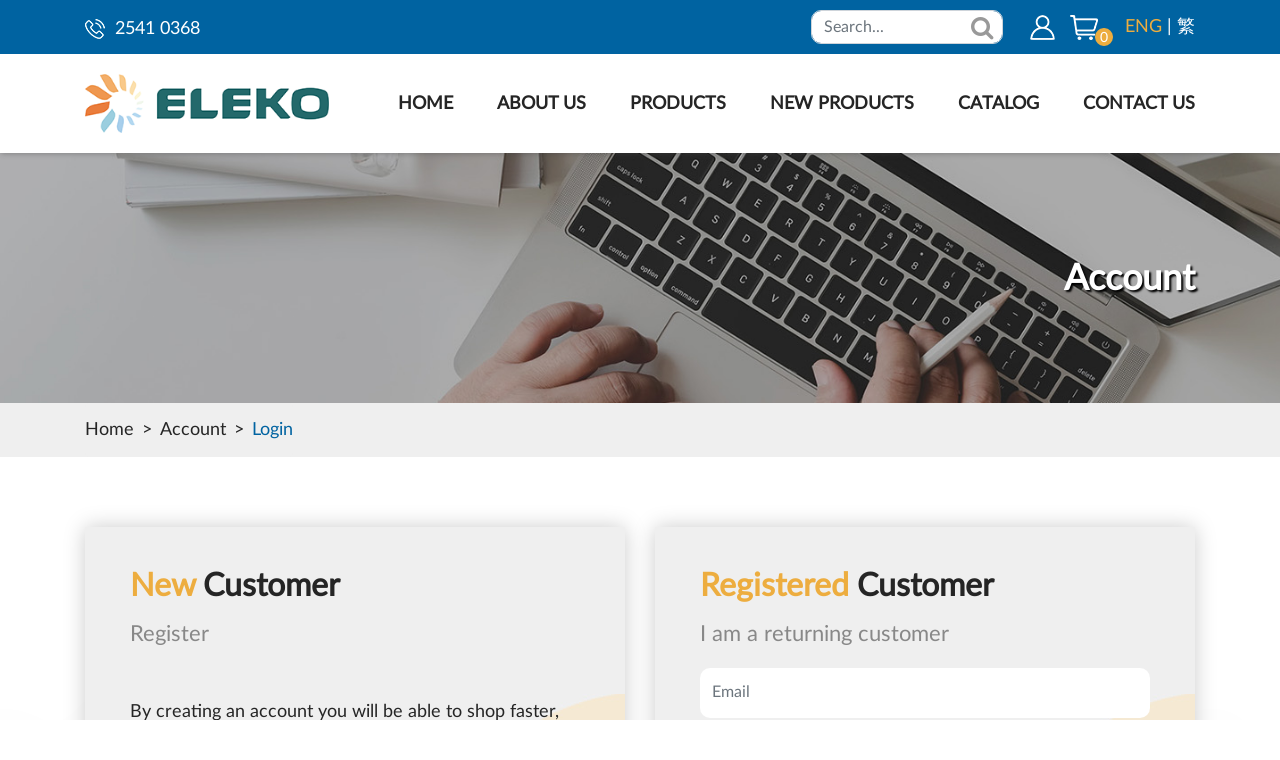

--- FILE ---
content_type: text/html; charset=utf-8
request_url: https://eleko.com.hk/en-gb/login
body_size: 12756
content:
<!DOCTYPE html>
<!--[if IE]><![endif]-->
<!--[if IE 8 ]><html dir="ltr" lang="en" class="ie8"><![endif]-->
<!--[if IE 9 ]><html dir="ltr" lang="en" class="ie9"><![endif]-->
<!--[if (gt IE 9)|!(IE)]><!-->
<html dir="ltr" lang="en">
<!--<![endif]-->
<head>
<meta charset="UTF-8" />
<meta name="viewport" content="width=device-width, initial-scale=1">
<meta http-equiv="X-UA-Compatible" content="IE=edge">
<title>Account Login</title>
<base href="https://eleko.com.hk/" />
  <link href="https://eleko.com.hk/favicon.ico" rel="shortcut icon" />

  <script src="catalog/view/javascript/jquery/jquery-3.4.1.min.js" type="text/javascript"></script>
<link href="catalog/view/javascript/bootstrap/css/bootstrap.min.css?v=1769672088" rel="stylesheet" media="screen" />
  <script src="https://cdn.staticfile.org/popper.js/1.15.0/umd/popper.min.js"></script>
  <script src="catalog/view/javascript/bootstrap/js/bootstrap.min.js" type="text/javascript"></script>

  <link href="catalog/view/javascript/font-awesome/css/font-awesome.min.css" rel="stylesheet" type="text/css" />
  <script src="catalog/view/javascript/jquery/layer/layer.js" type="text/javascript"></script>
  <link href="catalog/view/theme/eleko/stylesheet/style.css?v=1769672088" rel="stylesheet">
<link href="catalog/view/theme/eleko/stylesheet/animate.css?v=1769672088" rel="stylesheet">
  <link href="catalog/view/theme/eleko/stylesheet/component.css" type="text/css" rel="stylesheet" media="screen" />

  <script src="catalog/view/javascript/common.js?v=1769672088" type="text/javascript"></script>
<script src="catalog/view/javascript/wow.min.js?v=1769672088" type="text/javascript"></script>
    <style>
  #applePay {
  	width: 100px;
      height: 40px;
  	display: none;
  	border-radius: 5px;
  	margin-left: auto;
  	margin-right: auto;
  	margin-top: 20px;
  	background-image: -webkit-named-image(apple-pay-logo-white);
  	background-position: 50% 50%;
  	background-color: black;
  	background-size: 60%;
  	background-repeat: no-repeat;
  }
  </style>
</head>
<body>
<div id="st-container" class="st-container">
  <div class="st-pusher" id="st-pusher">
    <span id="cart">
      <div id="box-min-cart">
        <h2 class="min-cart-title">Shopping Cart</h2>
        <ul class="list-unstyled">
                        <li>
              <br />
              <br />
              <p class="text-center min-cart-empty">Your shopping cart is empty!</p>
            </li>
                  </ul>
      </div>
      <div class="min-cart-backdrop"></div>
    </span>

    <header class="header">
      <div class="header-top-bg">
        <div class="container">
          <div class="header-top">
            <div class="header-top-text"><img src="catalog/view/theme/eleko/images/phone.png" class="img-fluid">2541 0368</div>
            <div class="header-top-right">
              <div class="header-top-right-search">
                <input type="text" name="search" class="form-control" value="" aria-describedby="" placeholder="Search..." id="search">
<i class="fa fa-search" id="search-btn"></i>
              </div>
              <div class="header-top-right-icon">
                                    <a href="javascript:;" id="header-top-register"><img src="catalog/view/theme/eleko/images/user.png" class="img-fluid"></a>
                    <ul class="list-unstyled" id="header-top-register-menu">
                      <li><a href="https://eleko.com.hk/en-gb/register">REGISTER</a></li>
                      <li><a href="https://eleko.com.hk/en-gb/login">LOGIN</a></li>
                    </ul>
                                <span class="dropdown">
                    <a class="cart-btn" href="javascript:;" role="button" >
                        <img src="catalog/view/theme/eleko/images/cart.png" class="img-fluid">
                         <span id="cart-total">0</span>
                    </a>
                </span>
                <script>
                  $(".cart-btn").on("click",function (e) {
                    $('#cart').addClass('active');
                  });
                </script>
              </div>
              <div class="lang">
                   <a href="https://eleko.com.hk/en-gb/login" class="active"> ENG</a> |                                  <a href="https://eleko.com.hk/hk/login" > 繁</a>                                 
              </div>


            </div>
          </div>
        </div>
      </div>
      <div class="container">
        <div class="box-logo">
          <a href="https://eleko.com.hk/en-gb/index"><img src="catalog/view/theme/eleko/images/logo.png" class="logo img-fluid"></a>
        </div>
        <div class="header-right">
          <div class="mobile-menu-btn d-block d-lg-none"><button class="btn btn-ud btn-bar" id="btn-mobile-menu" data-effect="st-effect-3"><i class="fa fa-bars"></i></button></div>
          <nav class="box-menu d-none d-lg-block" id="menu">
            <ul class="menu list-unstyled">
              <li   ><a href="https://eleko.com.hk/en-gb/index">HOME</a></li>
              <li ><a href="https://eleko.com.hk/en-gb/about-us">ABOUT US</a></li>
              <li ><a href="https://eleko.com.hk/en-gb/product-list">PRODUCTS</a></li>
              <li ><a href="https://eleko.com.hk/en-gb/new-product">NEW PRODUCTS</a></li>
              <li ><a href="https://eleko.com.hk/en-gb/pdf-list">CATALOG</a></li>
              <li ><a href="https://eleko.com.hk/en-gb/Contact-Us">CONTACT US</a></li>
            </ul>
          </nav>
        </div>
        <div class="clearfix"></div>
      </div>
    </header>


<div class="main-all main-all-inner">
  <!-- banner -->
  <div class="banner banner-7">
    <div class="banner-text text-right">
      <div class="container">Account</div>
    </div>
  </div>
  <div class="path">
    <div class="container">
      <nav aria-label="breadcrumb">
        <ol class="breadcrumb">
                      <li class="breadcrumb-item"><a href="https://eleko.com.hk/en-gb/index"  >Home</a></li>
                      <li class="breadcrumb-item"><a href="https://eleko.com.hk/en-gb/account"  >Account</a></li>
                      <li class="breadcrumb-item"><a href="https://eleko.com.hk/en-gb/login"  class="active">Login</a></li>
                  </ol>
      </nav>
    </div>
  </div>
  <!-- inner -->
  <div class="inner all-item-padding">
    <div class="container">
                  <div class="row">
                                  <div id="content" class="col-sm-12">
          <div class="login">
            <div class="row">
              <div class="col-md-6">
                <div class="login-box">
                  <div class="login-title">New <span>Customer</span></div>
                  <div class="login-text">Register</div>
                  <div class="login-inner">
                    <div class="login-inner-text">
                     By creating an account you will be able to shop faster, be up to date on an order is status, and keep track of the orders you have previously made.
                    </div>
                  </div>
                  <div class="contact-send">
                    <a href="https://eleko.com.hk/en-gb/register">Continue</a>
                  </div>
                </div>
              </div>
              <div class="col-md-6">
                <div class="login-box login-box-right">
                  <div class="login-title">Registered <span>Customer</span></div>
                  <div class="login-text">I am a returning customer</div>
                  <div class="login-inner">
                    <form action="https://eleko.com.hk/en-gb/login" method="post" enctype="multipart/form-data" id="login-form">
                    <div class="row">
                        <div class="col-md-12">
                          <div class="form-group">
                            <input type="text" name="email" value="" placeholder="Email" id="input-login-email" class="form-control" />
                          </div>
                        </div>
                        <div class="col-md-12">
                          <div class="form-group">
                            <input type="password" name="password" value="" placeholder="Password" id="input-login-password" class="form-control" />
                          </div>
                        </div>
                                                <div class="col-lg-6 login-forgot">
                          <div class="form-group">
                            <a href="https://eleko.com.hk/en-gb/forget-password" style="color: #ff7c7c;">Forgotten Password</a>
                          </div>
                        </div>
                      </div>
                                          </form>
                  </div>
                  <div class="contact-send-2">
                    <a href="javascript:;" onclick="$('#login-form').submit()" class="login-btn">Log In</a>
                  </div>
                </div>
              </div>
            </div>
          </div>
          </div>
        </div>
    </div>
  </div>
</div>
<footer>
  <div class="container">
    <div class="row">
      <div class="col-6 col-md-3">
        <div class="footer-list">
          <div class="footer-list-title">CUSTOMER SERVICE</div>
          <ul class="list-unstyled">
            <li><a href="https://eleko.com.hk/en-gb/information?information_id=2">Delivery & Payments</a></li>
            <li><a href="https://eleko.com.hk/en-gb/about-us?1=">About Us</a></li>
            <li><a href="https://eleko.com.hk/en-gb/Contact-Us">Contact Us</a></li>
          </ul>
        </div>
      </div>
      <div class="col-6 col-md-3">
        <div class="footer-list">
          <div class="footer-list-title">INFORMATION</div>
          <ul class="list-unstyled">
            <li><a href="https://eleko.com.hk/en-gb/information?information_id=3">Privacy Policy</a></li>
            <li><a href="https://eleko.com.hk/en-gb/information?information_id=4">Terms & Conditions</a></li>
          </ul>
        </div>
      </div>
      <div class="col-6 col-md-3">
        <div class="footer-list">
          <div class="footer-list-title">MY ACCOUNT</div>
          <ul class="list-unstyled">
                          <li><a href="https://eleko.com.hk/en-gb/account">Sign In</a></li>
                        <li><a href="https://eleko.com.hk/en-gb/cart">My Cart</a></li>
          </ul>
        </div>
      </div>
      <div class="col-6 col-md-3">
        <div class="footer-list">
          <div class="footer-list-title">FOLLOW US</div>
          <div class="footer-social">
                                                                              <a href="https://www.facebook.com"target="_blank"><img class="img-fluid mx-auto" src="https://eleko.com.hk/image/cache/catalog/social_media/icon1-43x43.png"></a>
                                                                                                      <a href="https://www.youtube.com"target="_blank"><img class="img-fluid mx-auto" src="https://eleko.com.hk/image/cache/catalog/social_media/icon3-43x43.png"></a>
                                                                                     <a href="javascript:;" class="qr-btn" style="    display: inline-block;">
                     <img class="img-fluid mx-auto" src="catalog/view/theme/eleko/images/icon2.png">
                     <div class="qr" style="display: none;">
                       <div class="qr-box">
                         <img class="qr-photo" src="https://eleko.com.hk/image/cache/catalog/social_media/qr-100x100.png">
                       </div>
                     </div>
                   </a>
                                                    </div>
        </div>
      </div>
    </div>
    <div class="footer-bottom">
      <div class="row">
        <div class="col-md-8">
          <div class="footer-text">
            Copyright &copy; 2026 Eleko Industries Ltd. <br class="d-block d-sm-none" />All Rights Reserved
          </div>
        </div>
        <div class="col-md-4">
          <div class="footer-pay">
            <img class="img-fluid mx-auto" src="catalog/view/theme/eleko/images/pay4.png">
            <img class="img-fluid mx-auto" src="catalog/view/theme/eleko/images/pay3.png">
            <img class="img-fluid mx-auto" src="catalog/view/theme/eleko/images/pay2.png">
            <img class="img-fluid mx-auto" src="catalog/view/theme/eleko/images/pay1.png">
          </div>
        </div>
      </div>
    </div>
  </div>
</footer>

</div>

<script>
  $(".qr-btn").hover(function (e) {
    $(".qr").toggle(500);
  },function () {
    $(".qr").toggle(500);
  });
</script>
</div>
</div>
</body></html>


--- FILE ---
content_type: text/css
request_url: https://eleko.com.hk/catalog/view/theme/eleko/stylesheet/style.css?v=1769672088
body_size: 58912
content:
@charset "utf-8";
.qr-btn{
  position: relative;
}
.qr{
  position: absolute;
  bottom: 45px;
  left: 50%;
  margin-left: -50px;
  display: none;
}
/* Webfont: Lato-Regular */@font-face {
  font-family: 'LatoWeb';
  src: url('./fonts/Lato-Regular.eot'); /* IE9 Compat Modes */
  src: url('./fonts/Lato-Regular.eot?#iefix') format('embedded-opentype'), /* IE6-IE8 */
  url('./fonts/Lato-Regular.woff2') format('woff2'), /* Modern Browsers */
  url('./fonts/Lato-Regular.woff') format('woff'), /* Modern Browsers */
  url('./fonts/Lato-Regular.ttf') format('truetype');
  font-style: normal;
  font-weight: normal;
  text-rendering: optimizeLegibility;
}
body { font-family: 'LatoWeb', Arial; font-size: 16px; color:#252525; line-height: 28px; }
@media (min-width: 768px){
body { font-size: 18px; }
}

header { position: fixed; top: 0; z-index:99999; background-color:RGBA(255, 255, 255, 1); width:100%; box-shadow: 1px 1px 5px #4444445e; }

@media (min-width: 1440px){
.container { max-width: 1280px; }
}

.mx-auto { display: block; }

a{text-decoration: none;color:#ef8918;}
a:hover,a:focus {text-decoration: none !important;}
a,input,button {outline: none!important;}
.blue {color:#3b64a3!important;}
.editor {overflow: hidden;}
.editor img {display: inline-block;max-width: 100%!important;height: auto!important;}
.editor iframe {max-width: 100%;}
.editor table {max-width: 100%!important;}

.logo { height: 40px; width: auto; }
@media(min-width: 768px) {
.logo { height: 42px; }
}
@media(min-width: 1024px) {
.logo { height: 42px; }
}
@media(min-width: 1200px) {
.logo { height: auto; }
}

.box-logo { float:left; margin-top: 15px; margin-bottom: 15px; }
@media(min-width: 1024px) {
.box-logo { margin-top: 20px; margin-bottom: 20px; } 
}
.header-right { float:right; min-height: 20px; margin-top: 0; }
@media(min-width: 992px) {
.header-right { margin-top: 15px; }
}
@media(min-width: 1024px) {
.header-right { margin-top: 18px; }
}
@media(min-width: 1200px) {
.header-right { margin-top: 28px; }
}
@media(min-width: 1440px) {
.header-right { margin-top: 36px; }
}

.box-logo { width: 50%; }
.header-right { width: 50%; } 
@media(min-width: 768px) {
.box-logo { width: 20%; }
.header-right { width: 80%; }  
}
@media(min-width: 1024px) {
.box-logo { width: 20%; }
.header-right { width: 80%; }
}
@media(min-width: 1200px) {
.box-logo { width: 22%; }
.header-right { width: 78%; }
}
@media(min-width: 1440px) {
.box-logo { width: 26%; }
.header-right { width: 74%; }
}


/*nav*/
.box-menu { float: right; }
@media(min-width: 768px) {
.box-menu {  }
}
@media(min-width: 1200px) {
.box-menu {  }
}
@media(min-width: 1440px) {
.box-menu {  }
}

.box-menu li {position: relative;}
.box-menu > ul > li {  }
.box-menu > ul > li:last-child { padding-right: 0; }
.box-menu > ul > li > a { color: #252525; display: block; font-size: 16px; font-weight: bold; border-radius: 5px; padding: 8px 22px; }
@media(min-width: 992px) {
.box-menu > ul > li > a { padding: 8px 18px; }
}
@media(min-width: 1200px) {
.box-menu > ul > li > a { font-size: 18px; padding: 8px 22px; }
}
.box-menu > ul > li.dropdown:after {
  /* border: 8px solid transparent;
  border-top: 8px solid #c7c7c7; */
  width: 0;
  height: 0;
  position: absolute;
  bottom: 0;
  content: '';
  left:50%;
  margin-left:-4px;
}
.box-menu > ul > li:last-child > a {  }
.box-menu > ul { margin-right: -22px; }
.box-menu > ul > li {text-align:center;float:left;position: relative;/* transition:all 0.6s;-moz-transition:all 0.6s;-webkit-transition:all 0.6s; */}
.box-menu > ul > li.active, .box-menu > ul > li.selected, .box-menu > ul > li:hover {  }
.box-menu > ul > li.active > a, .box-menu > ul > li.selected > a, .box-menu > ul > li:hover > a { color:#fff; background-color: #edad3f; }
.box-menu > ul > li > ul { position: absolute; top:100%; left:10px; z-index: 99999; background-color: #f8f8f8; padding: 0 10px;
     opacity: 0;
     pointer-events: none;
filter: alpha(opacity=0); 
  -webkit-transform: translateY(10px);
  -moz-transform: translateY(10px);
  transform: translateY(10px);
  -webkit-backface-visibility: hidden;
  -moz-backface-visibility: hidden;
  backface-visibility: hidden;
-webkit-transition: all 0.5s ease-out;
-moz-transition: all 0.5s ease-out;
-o-transition: all 0.5s ease-out;
transition: all 0.5s ease-out; 
}
.box-menu > ul > li ul li { text-align: left; padding: 8px 0; border-bottom: solid 1px #efefef; }
.box-menu > ul > li ul li:last-child { border-bottom: none; }
.box-menu > ul > li ul li a { min-width: 140px; white-space: nowrap; color:#000; font-weight: bold; }
.box-menu > ul > li ul li:last-child a { border-bottom: none; }
.box-menu > ul > li ul li a:hover, .box-menu > ul > li ul li a.active{ color: #35d7ff; }
.box-menu > ul > li.selected > ul {/* display: block; */
        opacity: 1;
        filter: alpha(opacity=100);
        pointer-events: auto;
        -webkit-transform: translateY(0px);
        -moz-transform: translateY(0px);
        transform: translateY(0px);
}


/* mobile menu */
.st-menu { background-color: #edad3f; }

.mobile-menu-btn { float:right; margin-top: 21px; }
@media(min-width: 768px) {
.mobile-menu-btn { margin-top: 21px; }
}

.menu-mobile {  }
.menu-mobile .menu-mobile-title {height: 36px;position: relative;}
.menu-mobile .button-close-menu{position: absolute;right:8px;top:8px;color:#fff;cursor: pointer;}
.menu-mobile .button-close-menu:hover {color:#292929;}
.menu-mobile .button-close-menu i {font-size: 20px;}
.menu-mobile .mobile-more {display: inline-block;width: 18px;height: 18px;position: absolute;top:20px;right:8px;font-size: 18px;color:#fff;cursor: pointer;text-align: center;
  -webkit-transform-origin: center center;
    -ms-transform-origin: center center;
    transform-origin: center center;
    -webkit-transition: -webkit-transform .3s ease-out;
    transition: transform .3s ease-out; 
}
.menu-mobile ul li.mobile-sub-open > .mobile-more {transform:rotate(180deg);}
.menu-mobile .mobile-more i{font-size: 18px;}
.menu-mobile .menu-mobile-content > li .dropdown-menu {position: static;}
.menu-mobile .mobile-dropdown-menu {margin-left:0!important;padding:0;display: none;}
.menu-mobile .mobile-sub-open > .mobile-dropdown-menu {display: block;}
.menu-mobile .mobile-dropdown-menu a {padding-left: 30px;text-decoration: none;}
.menu-mobile .mobile-dropdown-menu ul a{padding-left:50px;}
.menu-mobile .mobile-dropdown-menu ul ul a{padding-left:70px;}
.menu-mobile a:link, .menu-mobile a:visited, .menu-mobile a:hover, .menu-mobile a:active {text-decoration: none;}
.menu-mobile ul li li, .menu-mobile .see-all, .menu-mobile ul ul ul ul > li { background: #1972ab; }
.menu-mobile ul li:hover, .menu-mobile ul li.mobile-sub-open {
  background: rgba(0,0,0,0.1);
  box-shadow: inset 0 -1px rgba(0,0,0,0);
  color: #fff;
} 
/* .menu-mobile ul li li:hover,.menu-mobile ul li li:visited,.menu-mobile ul li li:active, .menu-mobile .see-all:hover {
  background: #6c9045;
  box-shadow: inset 0 -1px rgba(0,0,0,0);
  color: #fff;
}  */
.menu-mobile ul ul ul > li {
  background: #6c9045;
}


.btn-ud {
  color: #fff!important;
  background-color: #edad3f;
  padding:5.5px 10px;
  border-radius: 0;
  font-size: 16px;
}
.btn-ud:focus,
.btn-ud.focus {
  color: #fff;
  background-color: #fdba2d;}
.btn-ud:hover {
  color: #fff;
  background-color: #fdba2d;
}
.btn-ud:active,
.btn-ud.active,
.open > .dropdown-toggle.btn-ud {
  color: #fff;
  background-color: #fdba2d;
}
.btn-ud:active:hover,
.btn-ud.active:hover,
.open > .dropdown-toggle.btn-ud:hover,
.btn-ud:active:focus,
.btn-ud.active:focus,
.open > .dropdown-toggle.btn-ud:focus,
.btn-ud:active.focus,
.btn-ud.active.focus,
.open > .dropdown-toggle.btn-ud.focus {
  color: #fff;
  background-color: #fdba2d;
}
.btn-ud:active,
.btn-ud.active,
.open > .dropdown-toggle.btn-ud {
  background-image: none;
}
.btn-ud.disabled,
.btn-ud[disabled],
fieldset[disabled] .btn-ud,
.btn-ud.disabled:hover,
.btn-ud[disabled]:hover,
fieldset[disabled] .btn-ud:hover,
.btn-ud.disabled:focus,
.btn-ud[disabled]:focus,
fieldset[disabled] .btn-ud:focus,
.btn-ud.disabled.focus,
.btn-ud[disabled].focus,
fieldset[disabled] .btn-ud.focus,
.btn-ud.disabled:active,
.btn-ud[disabled]:active,
fieldset[disabled] .btn-ud:active,
.btn-ud.disabled.active,
.btn-ud[disabled].active,
fieldset[disabled] .btn-ud.active {
  background-color: #d17100;
}


/*header-top*/
.header-top-bg { background-color: #0063a1; padding: 10px 0; }
.header-top { display: flex; justify-content: space-between; }
.header-top-text { color: #fff; display: none; }
@media(min-width: 768px) {
.header-top-text { display: block; margin-top: 5px; }
}
.header-top-text img { margin-right: 10px; }
.header-top-right { display: flex; justify-content: space-between; color: #fff; align-items: center;}
@media(min-width: 768px) {
/*.header-top-right { justify-content: flex-end; }*/
}


/*header-top-right-search*/
.header-top-right-search{
  position: relative;
}
.header-top-right-search .fa{
  position: absolute;
  top: 50%;
  z-index: 99999999999999999999;
  right: 10px;
  color: #999;
  cursor: pointer;
  font-size: 24px;
  margin-top: -12px;
}
/*.header-top-right-search { margin-right: 25px; width: 40%; }*/
.header-top-right-search {  width: 40%;}
@media(min-width: 768px) {
.header-top-right-search { max-width: 206px ;width: 50%}
}
.logout-btn:hover {
  color: #fff;
}
.logout-btn{
  padding: 5px 10px;
  background: #ef8918;
  color: #fff;
  border-radius: 10px;
  margin-right: 5px;
}
/*.header-top-right-search input { background: #fff url(../images/search.png) right no-repeat; border-radius: 10px; height: 34px; }*/
.header-top-right-search input {  border-radius: 10px; height: 34px; }

/*header-top-right-icon*/
.header-top-right-icon { position: relative;  }
@media(min-width: 768px) {
.header-top-right-icon {padding: 0px 20px;  }
}
.header-top-right-icon >a { margin-right: 10px; }
.header-top-right-icon >a:last-child { margin-right: 0; }
#header-top-register { position: relative; }
#header-top-register-menu { position: absolute; top: 38px; left: -16px; border-radius: 10px; background-color: #fff; padding: 10px 0; z-index: 99; box-shadow: 0 0 10px #ddd; display: none; transition: all 0.8s; }
#header-top-register-menu li { padding: 5px 15px; }
#header-top-register-menu li a { color: #252525; }
#header-top-register-menu li a:hover { color: #edad3f; }


/*lang*/
.lang { position: relative; color: #fff; font-size: 16px; }
@media(min-width: 768px) {
.lang { font-size: 18px; }
}
.lang a { color: #fff; }
.lang a.active, .lang a:hover { color: #edad3f; }


/*main-all*/
.main-all {  }


/*slideshow*/
#slideshow {  }
/*.swiper-button-next:after, .swiper-container-rtl .swiper-button-prev:after,.swiper-button-next:after, .swiper-container-rtl .swiper-button-prev:after{
  display: none !important;
}*/
.swiper-pagination-bullet { height: 20px; width: 20px; background-color: #002664; outline: none; }
.swiper-container .swiper-button-next,.swiper-container .swiper-button-prev { outline: none; color: #fff; top: 65%; display: none; transition: all 0.8s; }
@media(min-width: 768px) {
  .swiper-container .swiper-button-next,.swiper-container .swiper-button-prev { top: 60%; display: block; opacity: 0; }
}
.swiper-container:hover .swiper-button-next, .swiper-container:hover .swiper-button-prev { opacity: 1; transition: all 0.8s; }
.swiper-container-horizontal>.swiper-pagination-bullets, .swiper-pagination-custom, .swiper-pagination-fraction { bottom: 20px; }

.slideshow-box { position: relative; height: 400px; }
@media(min-width: 768px) {
.slideshow-box { height: 480px; }
}
@media(min-width: 1200px) {
.slideshow-box { height: 680px; }
}
@media(min-width: 1440px) {
.slideshow-box { height: 780px; }
}
@media(min-width: 1600px) {
.slideshow-box { height: 880px; }
}
.slideshow-1 { background: url(../images/slideshow1.jpg) center no-repeat; background-size: cover; }
.slideshow-2 { background: url(../images/slideshow2.jpg) center no-repeat; background-size: cover; }
.slideshow-3 { background: url(../images/slideshow3.jpg) center no-repeat; background-size: cover; }


/*all-item-padding*/
.all-item-padding { padding: 35px 0 40px; }
@media(min-width: 768px) {
.all-item-padding { padding: 50px 0 55px; }
}
@media(min-width: 1200px) {
.all-item-padding { padding: 70px 0 75px; }
}
@media(min-width: 1600px) {
.all-item-padding { padding: 90px 0 95px; }
}


/*home-banner*/
.home-banner { background: url(../images/home-banner-bg.jpg) center no-repeat; background-size: cover; }
.home-banner-box { position: relative; background-color: #f1f1f1; border-radius: 5px; padding-left: 15px; padding-top: 20px; padding-bottom: 30px; height: 480px; }
@media(min-width: 576px) {
.home-banner-box { height: auto; }
}
@media(min-width: 768px) {
.home-banner-box { padding-left: 30px; }
}
@media(min-width: 992px) {
.home-banner-box { height: 320px; padding-left: 30px; padding-top: 11%; }
}
@media(min-width: 1600px) {
.home-banner-box { height: 320px; padding-left: 45px; padding-top: 11%; }
}
.home-banner-left { background: #f1f1f1 url(../images/home-banner-1.jpg) no-repeat; background-position: 50% 90%; }
@media(min-width: 576px) {
.home-banner-left { background-position: 100% 70%; }
}
.home-banner-right { background: #f1f1f1 url(../images/home-banner-2.jpg) no-repeat; background-position: 55% 90%; margin-top: 30px; }
@media(min-width: 576px) {
.home-banner-right { background-position: 100% 70%; }
}
@media(min-width: 992px) {
.home-banner-right { margin-top: 0; }
}
.home-banner-box-title-1 { font-size: 20px; color: #666; }
.home-banner-box-title-2 { font-size: 24px; color: #252525; margin-top: 5px; }
.home-banner-box-title-3 { font-size: 22px; color: #df5058; font-weight: bold; margin-top: 5px; }
.home-banner-box-title-4 { color: #fff; margin-top: 15px; }
@media(min-width: 768px) {
.home-banner-box-title-1 { font-size: 22px; }
.home-banner-box-title-2 { font-size: 30px; margin-top: 15px; }
.home-banner-box-title-3 { font-size: 26px; margin-top: 25px; }
.home-banner-box-title-4 { margin-top: 35px; }
}
@media(min-width: 1200px) {
.home-banner-box-title-1 { font-size: 24px; }
.home-banner-box-title-2 { font-size: 36px; }
.home-banner-box-title-3 { font-size: 32px; margin-top: 25px; }
.home-banner-box-title-4 { margin-top: 35px; }
}
.home-banner-box-title-4 span { padding: 13px 35px; border-radius: 5px; }
.home-banner-box-yellow { background-color: #edad3f; border: #edad3f 1px solid; }
.home-banner-box-green { background-color: #2dcc70; border: #2dcc70 1px solid; }
.home-banner-box:hover .home-banner-box-yellow { background-color: #fff; color: #edad3f; }
.home-banner-box:hover .home-banner-box-green { background-color: #fff; color: #2dcc70; }


/*home-cat*/
.home-cat { background-color: #f1faff; }
.home-cat-container {  }
@media(min-width: 1200px) {
.home-cat-container { padding: 0 50px; }
}
@media(min-width: 1600px) {
.home-cat-container { padding: 0 150px; }
}
.home-cat-photo { padding: 0 20px; margin-top: 20px; }
@media(min-width: 768px) {
.home-cat-photo { margin-top: 25px; }
}
@media(min-width: 1200px) {
.home-cat-photo { margin-top: 35px; }
}
@media(min-width: 1600px) {
.home-cat-photo { padding: 0; margin-top: 55px; }
}
.home-cat-photo-box-padding { padding: 0 10px; }
.home-cat-photo-box { background-color: #fcfcfc; padding-bottom: 15px; }
@media(min-width: 768px) {
.home-cat-photo-box { padding-bottom: 20px; }
}
.home-cat-photo .slick-slide:hover .home-cat-photo-box, .home-cat-photo .slick-slide:focus .home-cat-photo-box { box-shadow: 0 0 15px #ddd; }
.home-cat-photo-box-title { text-align: center; font-size: 18px; color: #000; margin-top: 15px; }
@media(min-width: 768px) {
.home-cat-photo-box-title { font-size: 22px; margin-top: 20px; }
}
@media(min-width: 1200px) {
.home-cat-photo-box-title { font-size: 24px; }
}
.home-cat-photo .slick-slide:hover .home-cat-photo-box-title, .home-cat-photo .slick-slide:focus .home-cat-photo-box-title { color: #2dcc70; }
/* Arrows */
.home-cat-photo .slick-prev, .home-cat-photo .slick-next { position: absolute; display: block; width: 10px; height: 18px; line-height: 0; font-size: 0; cursor: pointer; background: transparent; color: transparent; padding: 0; border: none; outline: none; z-index: 999; }
.home-cat-photo .slick-prev:focus, .home-cat-photo .slick-next:focus { outline: none; }
.home-cat-photo .slick-prev.slick-disabled:before, .home-cat-photo .slick-next.slick-disabled:before { opacity: 0.25; }
.home-cat-photo .slick-prev:before, .home-cat-photo .slick-next:before { font-size: 16px; line-height: 1; color: white; opacity: 0.85; -webkit-font-smoothing: antialiased; -moz-osx-font-smoothing: grayscale; content: ''; }
.home-cat-photo .slick-prev { right: 35px; background: url(../images/home-cat-left.png) no-repeat; top: -5%; }
@media(min-width: 768px) {
.home-cat-photo .slick-prev { right: 35px; top: -16%; }
}
@media(min-width: 1024px) {
.home-cat-photo .slick-prev { right: 35px; top: -13%; }
}
@media(min-width: 1200px) {
.home-cat-photo .slick-prev { right: 35px; top: -16.5%; }
}
@media(min-width: 1600px) {
.home-cat-photo .slick-prev { right: 35px; top: -22%; }
}
@media(min-width: 1920px) {
.home-cat-photo .slick-prev { right: 35px; top: -20.5%; }
}
.home-cat-photo .slick-next { right: 10px; background: url(../images/home-cat-right.png) no-repeat; top: -5%; }
@media(min-width: 768px) {
.home-cat-photo .slick-next { right: 10px; top: -16%; }
}
@media(min-width: 1024px) {
.home-cat-photo .slick-next { right: 10px; top: -13%; }
}
@media(min-width: 1200px) {
.home-cat-photo .slick-next { right: 10px; top: -16.5%; }
}
@media(min-width: 1600px) {
.home-cat-photo .slick-next { right: 10px; top: -22%; }
}
@media(min-width: 1920px) {
.home-cat-photo .slick-next { right: 10px; top: -20.5%; }
}
.home-cat-photo .slick-slide { outline: none; }
.home-cat-photo .slick-track { padding: 10px 0; }


/*home-title*/
.home-title { color: #edad3f; font-size: 26px; font-weight: bold; }
@media(min-width: 768px) {
.home-title { font-size: 32px; }
}
@media(min-width: 1200px) {
.home-title { font-size: 36px; }
}
@media(min-width: 1600px) {
.home-title { font-size: 48px; }
}
.home-title span { color: #252525; }
.home-title.home-title-white span { color: #fff; }


/*home-company*/
.home-company-bg { background-color: #f1faff; }
@media(min-width: 1600px) {
.home-company-bg { padding-top: 70px; }
}
.home-company { background-color: #0063a1; }
.home-company-text { color: #fff; margin-top: 15px; }
@media(min-width: 768px) {
.home-company-text { margin-top: 25px; }
}
@media(min-width: 1200px) {
.home-company-text { margin-top: 35px; line-height: 36px; }
}
.home-company-photo { padding: 0 0 40px; width: auto; height: auto; }
@media(min-width: 768px) {
.home-company-photo { padding: 30px 0; }
}
@media(min-width: 1200px) {
.home-company-photo { padding: 0; margin-top: -20px; }
}
@media(min-width: 1600px) {
.home-company-photo { margin-top: -70px; width: 100%; height: 100%; }
}
.home-company-left { padding: 0 15px; }
@media(min-width: 576px) {
.home-company-left { padding: 0; }
}


/*home-more*/
.home-more { margin-top: 25px; }
@media(min-width: 768px) {
.home-more { margin-top: 35px; }
}
@media(min-width: 1200px) {
.home-more { margin-top: 45px; }
}
.home-more a { padding: 13px 35px; border-radius: 5px; background-color: #edad3f; color: #fff; border: 1px solid #edad3f; }
.home-more a:hover { background-color: #fff; color: #edad3f; }


/*home-product*/
.home-product { background: url(../images/home-product-bg.jpg) center no-repeat; background-size: cover; }
.home-product-box { padding-top: 1px; padding-bottom: 15px; }
@media(min-width: 1200px) {
.home-product-box { padding-top: 20px; }
}
.home-product-list { position: relative; margin-top: 30px; background-color: #fff; padding: 20px 15px 20px; border-radius: 10px; }
.home-product-list:hover { box-shadow: 0 0 15px #ccc; }
.home-product-list-photo {  }
.home-product-list-title { font-size: 18px; font-weight: bold; color: #252525; margin-top: 5px; color: #252525 !important}
.home-product-list-price { font-size: 26px; font-weight: bold; color: #df5058; margin-top: 5px; }
.home-product-list-price s { font-size: 18px; color: #c1c1c1; padding-left: 10px; }
/*@media(min-width: 768px) {
.home-product-list-title { font-size: 18px; margin-top: 5px; padding-left: 5px; }
.home-product-list-price { font-size: 26px; margin-top: 5px; padding-left: 5px; }
.home-product-list-price s { font-size: 18px; }
}*/
@media(min-width: 1200px) {
.home-product-list-title { font-size: 20px; margin-top: 5px; padding-left: 5px; }
.home-product-list-price { font-size: 32px; margin-top: 12px; padding-left: 5px; }
.home-product-list-price s { font-size: 20px; }
}
.home-product-list-sale { position: absolute; top: 10px; left: 10px; opacity: 0; transition: all 0.8s; }
.home-product-list:hover .home-product-list-sale { opacity: 1; transition: all 0.8s; }
.home-product-list-more { position: absolute; bottom: 10px; right: 10px; opacity: 0; transition: all 0.8s; }
.home-product-list:hover .home-product-list-more { opacity: 1; transition: all 0.8s; }
.home-product-list-more a img { margin-bottom: 10px; }
.home-product-list-more a img:hover { transform: scale(1.05); }
.home-product-list-more a:last-child img { margin-bottom: 0; }


/*footer*/
footer { background-color: #0063a1; padding: 0; color: #fff; }
@media(min-width: 768px) {
footer { padding: 15px 0; }
}
@media(min-width: 1200px) {
footer { padding: 20px 0; }
}
.footer-list { margin-top: 25px; }
.footer-list-title { font-weight: bold; }
.footer-list ul { margin-top: 5px; margin-bottom: 0; }
@media(min-width: 768px) {
.footer-list ul { margin-top: 15px; }
}
.footer-list ul li a { color: #fff; }
.footer-social { margin-top: 5px; }
@media(min-width: 768px) {
.footer-social { margin-top: 15px; }
}
.footer-social a img { display: inline; padding-right: 5px; width: auto; height: 30px; }
@media(min-width: 768px) {
.footer-social a img { width: auto; height: auto; }
}
.footer-social a:last-child img { padding-right: 0; }
.footer-bottom { margin-top: 10px; border-top: #3382b4 1px solid; padding: 0 0 20px; }
@media(min-width: 768px) {
.footer-bottom { padding: 15px 0 20px; }
}
.footer-text { margin-top: 15px; }
@media(min-width: 768px) {
.footer-text { margin-top: 11px; }
}
.footer-pay {  }
.footer-pay img { display: inline; padding-right: 5px; margin-top: 10px; }
@media(min-width: 768px) {
.footer-pay img { float: right; padding-right: 0; padding-left: 15px; margin-top: 5px; }
}
@media(min-width: 1200px) {
.footer-pay img { padding-left: 15px; }
}
.footer-pay img:last-child { padding-left: 0; }


/*back-to-top*/
#back-to-top { position: fixed; right: 3%; bottom: 20%; padding: 20px; background-color: #484848; border-radius: 5px; z-index: 999; }
@media(min-width: 768px) {
#back-to-top { right: 3%; bottom: 6%; }
}
#back-to-top a { color: #fff; }


/*banner*/
.banner { position: relative; height: 150px; }
@media(min-width: 768px){
.banner { height: 200px; }
}
@media(min-width: 1200px){
.banner { height: 250px; }
}
@media(min-width: 1600px){
.banner { height: 280px; }
}
.banner-1 { background: url(../images/banner1.jpg) center no-repeat; background-size: cover; }
.banner-2 { background: url(../images/banner2.jpg) center no-repeat; background-size: cover; }
.banner-3 { background: url(../images/banner3.jpg) center no-repeat; background-size: cover; }
.banner-4 { background: url(../images/banner4.jpg) center no-repeat; background-size: cover; }
.banner-5 { background: url(../images/banner5.jpg) center no-repeat; background-size: cover; }
.banner-6 { background: url(../images/banner6.jpg) center no-repeat; background-size: cover; }
.banner-7 { background: url(../images/banner7.jpg) center no-repeat; background-size: cover; }
.banner-8 { background: url(../images/banner8.jpg) center no-repeat; background-size: cover; }
.banner-9 { background: url(../images/banner9.jpg) center no-repeat; background-size: cover; }
.banner-10 { background: url(../images/banner10.jpg) center no-repeat; background-size: cover; }
.banner-text { position: absolute; font-size: 24px; font-weight: bold; text-align: right; color: #fff; top: 42%; left: 0; width: 100%; text-shadow: 2px 2px 2px black; }
@media(min-width: 768px){
.banner-text { font-size: 32px; top: 44%; }
}
@media(min-width: 1200px){
.banner-text { font-size: 36px; top: 45%; }
}
@media(min-width: 1600px){
.banner-text { font-size: 48px; top: 46%; }
}


/*path*/
.path { background-color: #efefef; font-size: 16px; width: 100%; }
@media(min-width: 576px){
.path { font-size: 18px; }
}
.path .container { display: flex; }
.path .breadcrumb { background-color: #efefef; padding: 8px 0; margin-bottom: 0; }
@media(min-width: 768px){
.path .breadcrumb { padding: 13px 0; }
}
.path .breadcrumb-item+.breadcrumb-item::before { content: ">"; color: #252525; }
.path a { color: #252525; }
.path a.active { color: #0063a1; }


/*inner*/
.inner { background: url(../images/inner-bg-2.png) bottom no-repeat; min-height: 400px}


/*about*/
.about { position: relative; }
.about-photo { float: right; margin-bottom: 40px; height: auto; width: auto; }
.about-photo { height: auto; width: auto; }
@media(min-width: 768px){
.about-photo { width: 40%; margin-left: 40px; margin-bottom: 40px; }
}
@media(min-width: 1100px){
.about-photo { width: 50%; }
}
@media(min-width: 1400px){
.about-photo { width: auto; }
}
.about-title {  }
@media(min-width: 1100px){
.about-title { padding-top: 30px; }
}
.about-text { margin-top: 30px; }
@media(min-width: 768px){
.about-text { line-height: 36px; margin-top: 40px; text-align: justify; }
}


/*catalog*/
.catalog {  }
.catalog ul {  }
.catalog ul li { margin-bottom: 20px; }
.catalog-list { background: url(../images/catalog1.png) left no-repeat; display: flex; justify-content: space-between; align-items: center; border: #e8b45b 1px solid; background-color: #efefef; border-radius: 10px; padding: 15px 15px 15px 25px; font-size: 18px; font-weight: bold; }
@media(min-width: 768px){
.catalog-list { padding: 20px 30px; font-size: 20px; }
}
@media(min-width: 1200px){
.catalog-list { padding: 20px 45px; font-size: 24px; }
}
.catalog-list:hover { background: url(../images/catalog2.png) left no-repeat; background-color: #e8b45b; color: #fff; box-shadow: 0 0 20px #ccc; }
.catalog-list p { margin-top: auto; margin-bottom: auto; }
.catalog-list img { height: 40px; display: block; margin-top: auto; margin-bottom: auto; }
@media(min-width: 768px){
.catalog-list img { height: auto; }
}


/*page*/
.page { margin-top: 35px; }
@media(min-width: 768px){
.page { margin-top: 50px; }
}
.page-item:first-child .page-link, .page-item .page-link, .page-item:last-child .page-link { border-radius: 5px; margin: 0 8px; border: #e6b45f solid 1px; background-color: #f7e7cb; color: #e6b45f; line-height: 1; padding: 10px 12px 8px; }
.page-item .page-link:hover, .page-item .page-link:focus, .page-item .page-link.active { background-color: #e6b45f; color: #fff; }


/*contact*/
.contact {  }
.contact-left { background: url(../images/contact.png) right bottom no-repeat; }
.contact-right { margin-top: 35px; }
@media(min-width: 768px){
.contact-right { margin-top: 0; }
}
.contact-left-box { border-bottom: dashed #edad3f 1px; display: flex; padding: 11px 0; }
.contact-left-box:first-child { padding-top: 0; }
.contact-left-box-icon { padding-top: 5px; }
.contact-left-box-icon img { min-width: 30px; }
.contact-left-box-text { flex-grow: 1; padding-left: 20px; font-size: 20px; line-height: 36px; }
.contact-left-box-text span { font-size: 20px; color: #edad3f; }
@media(min-width: 768px){
.contact-left-box-text span { font-size: 22px; }
}
@media(min-width: 1200px){
.contact-left-box-text span { font-size: 26px; line-height: 46px; }
}
.contact-left-box-text a { color: #252525; }
.contact-form { margin-top: 35px; padding: 30px 15px; background-color: #efefef; border-radius: 10px; box-shadow: 0 0 20px #ccc; }
@media(min-width: 768px){
.contact-form { margin-top: 50px; padding: 50px 65px; }
}
.contact-form form { margin-top: 30px; }
@media(min-width: 768px){
.contact-form form { margin-top: 60px; }
}
.contact-form .form-control { border-radius: 0; border: 0; }
@media(min-width: 768px){
/*.contact-form .form-control { margin-bottom: 25px; }*/
.contact-form .form-group { margin-bottom: 25px; }
}
#reg-form .form-control.is-invalid,#reg-form .was-validated .form-control:invalid,.contact-form .form-control.is-invalid, .contact-form .was-validated .form-control:invalid{
  border: 1px solid #dc3545;
}
.contact-form input { height: 50px; }
.contact-form textarea { height: 130px; }
.contact-send { margin-top: 15px; }
@media(min-width: 768px) {
.contact-send { margin-top: 20px; }
}
.contact-send a { padding: 13px 40px; border-radius: 5px; background-color: #edad3f; color: #fff; border: 1px solid #edad3f; }
@media(min-width: 768px) {
.contact-send a { padding: 13px 50px; }
}
.contact-send a:hover { background-color: #fff; color: #edad3f; }
.contact-send-2 { margin-top: 15px; }
@media(min-width: 768px) {
.contact-send-2 { margin-top: 20px; }
}
.contact-send-2 a { padding: 13px 40px; border-radius: 5px; background-color: #edad3f; color: #fff; border: 1px solid #edad3f; }
@media(min-width: 768px) {
.contact-send-2 a { padding: 13px 60px; }
}
.contact-send-2 a:hover { background-color: #fff; color: #edad3f; }
.contact-send-3 { margin-top: 15px; }
@media(min-width: 768px) {
.contact-send-3 { margin-top: 20px; }
}
.contact-send-3 a { padding: 13px 30px; border-radius: 5px; background-color: #2dcc70; color: #fff; border: 1px solid #2dcc70; }
@media(min-width: 768px) {
.contact-send-3 a { padding: 13px 50px; }
}
.contact-send-3 a:hover { background-color: #fff; color: #2dcc70; }


/*login*/
.login {  }
.login-box { background: #efefef url(../images/login-bg.jpg) right bottom no-repeat; padding: 30px 20px 50px; box-shadow: 0 0 20px #ccc; }
@media(min-width: 768px) {
.login-box { padding: 45px 45px 50px; }
}
.login-title { color: #edad3f; font-size: 22px; font-weight: bold; }
@media(min-width: 768px) {
.login-title { font-size: 26px; }
}
@media(min-width: 1200px) {
.login-title { font-size: 32px; }
}
@media(min-width: 1600px) {
.login-title { font-size: 36px; }
}
.login-title span { color: #252525; }
.login-title.home-title-white span { color: #fff; }
.login-text { color: #888888; font-size: 18px; margin-top: 20px; }
@media(min-width: 768px) {
.login-text { font-size: 20px; }
}
@media(min-width: 1200px) {
.login-text { font-size: 22px; }
}
.login-inner { margin-top: 20px; height: auto; }
@media(min-width: 768px){
.login-inner { height: 210px; }
}
@media(min-width: 992px){
.login-inner { height: 184px; }
}
@media(min-width: 1200px){
.login-inner { height: 192px; }
}
.login-inner-text { margin-bottom: 25px; }
@media(min-width: 768px){
.login-inner-text { margin-bottom: 0; }
}
@media(min-width: 992px){
.login-inner-text { padding-top: 30px; }
}
.login-inner .form-control { border-radius: 10px; border: 0; }
@media(min-width: 768px){
.login-inner .form-control { margin-bottom: 20px; }
}
.login-inner input { height: 50px; }
.login-inner input.form-check-input { height: 18px; }
.login-forgot { font-size: 16px; margin-top: -10px; }
@media(min-width: 992px){
.login-forgot { /*text-align: right;*/ font-size: 16px; margin-top: 0; }
/*.login-forgot { text-align: right; font-size: 16px; margin-top: 0; }*/
}
@media(min-width: 1200px){
.login-forgot { font-size: 18px; }
}
.login-remember { font-size: 16px; }
@media(min-width: 1200px){
.login-remember { font-size: 18px; }
}
.login-forgot .form-group { margin-bottom: 0; }
.login-box-right { margin-top: 35px; }
@media(min-width: 768px){
.login-box-right { margin-top: 0; }
}
.login-inner-2 form { margin-top: 30px; }
@media(min-width: 1100px){
.login-inner-2 form { margin-top: 50px; }
}
.login-inner-2 .form-control { border-radius: 10px; border: 0; }
.login-inner-2 input { height: 50px; }
.login-2-send { display: flex; justify-content: space-between; }
@media(min-width: 1100px){
.login-2-send { margin-top: 20px; }
}
.login-box-2 { background: #efefef url(../images/login-bg.jpg) right bottom no-repeat; padding: 30px 20px 50px; box-shadow: 0 0 20px #ccc; }
@media(min-width: 768px) {
.login-box-2 { padding: 55px 60px 80px; }
}
.login-inner-3 form {  }
.login-inner-3 .form-control { border-radius: 10px; border: 0; }
@media(min-width: 768px){
.login-inner-3 .form-group { margin-bottom: 20px; }
}
.login-inner-3 input { height: 50px; }
.login-inner-3 select { height: 50px; }
.login-inner-3 input.form-check-input { height: 18px; }
.login-inner-3 .login-title { margin-bottom: 30px; }
select {
/*Chrome和Firefox里面的边框是不一样的，所以复写了一下*/
/*border: solid 1px #000;*/

/*很关键：将默认的select选择框样式清除*/
appearance:none;
-moz-appearance:none;
-webkit-appearance:none;

/*在选择框的最右侧中间显示小箭头图片*/
background: url(../images/jian.png) no-repeat right;

/*为下拉小箭头留出一点位置，避免被文字覆盖*/
padding-right: 40px;

max-width: 100%;
overflow: hidden;
}
select::-ms-expand { display: none; }
option { min-height: 25px; padding: 25px; }










/*product*/
.product {  }
.product-cat { margin-bottom: 35px; }
@media(min-width: 768px) {
.product-cat { margin-bottom: 0; }
}
.product-cat-title { font-size: 20px; font-weight: bold; padding: 15px; color: #fff; background-color: #edad3f; border-radius: 10px; display: flex; justify-content: space-between; }
@media(min-width: 768px) {
.product-cat-title { font-size: 24px; padding: 25px 0; text-align: center; justify-content: center; }
}
@media(min-width: 1200px) {
.product-cat-title { font-size: 28px; }
}
.product-cat-title-icon { display: inline; }
@media(min-width: 768px) {
.product-cat-title-icon { display: none; }
}
.product-cat-title p { margin-bottom: 0; }
.product-cat-list { padding: 0 8px; color: #fff; border: #edad3f solid 1px; border-radius: 10px; background-color: #f8f8f8; margin-top: 10px; }
.product-cat-list ul { background-color: #f8f8f8; margin-bottom: 0; }
.product-cat-list ul li { padding: 15px 5px; border-bottom: 1px #ececec solid; }
@media(min-width: 768px) {
.product-cat-list ul li { padding: 20px 10px; }
}
@media(min-width: 1200px) {
.product-cat-list ul li { padding: 25px 12px; }
}
.product-cat-list ul li:last-child { border-bottom: 0; }
.product-cat-list ul li a { color: #252525; }
@media(min-width: 1200px) {
.product-cat-list ul li a { font-size: 20px; }
}
.product-cat-list ul li a.active, .product-cat-list ul li:hover a { color: #edad3f; }
.phone-cat-btn { display: block; }
.phone-cat { display: none; }
@media(min-width: 768px) {
.phone-cat-btn { display: none; }
.phone-cat { display: block; }
}
.product .home-product-list { margin-top: 0; margin-bottom: 30px; border: #ececec 1px solid; padding-top: 20px; }
.product .page { margin-top: 20px; }
@media(min-width: 768px){
.product .page { margin-top: 40px; }
}
.product-inner {  }
.product-inner-left {  }
.product-inner-right { margin-top: 30px; }
@media(min-width: 768px) {
.product-inner-left {  }
.product-inner-right { margin-top: 0; }
}
/* location slide 2 */
.location-photo-2 {  }
.location-photo-2 .slider-for button { display: none; }
.location-photo-2 .slick-prev, .location-photo-2 .slick-next { position: absolute; display: block; height: 25px; width: 15px; line-height: 0; font-size: 0; cursor: pointer; background: transparent; color: transparent; top: 50%; margin-top: -10px; padding: 0; border: none; outline: none; }
@media(min-width: 768px) {
.location-photo-2 .slick-prev, .location-photo-2 .slick-next { height: 42px; width: 25px; }
}
.location-photo-2 .slick-prev:focus, .location-photo-2 .slick-next:focus { outline: none; }
.location-photo-2 .slick-prev.slick-disabled:before, .location-photo-2 .slick-next.slick-disabled:before { opacity: 0.25; }
.location-photo-2 .slick-prev:before, .location-photo-2 .slick-next:before { font-size: 20px; line-height: 1; color: white; opacity: 0.85; -webkit-font-smoothing: antialiased; -moz-osx-font-smoothing: grayscale; }
.location-photo-2 .slider-nav .slick-prev { left: -28px; background: url(../images/left-icon-s.png) center no-repeat; z-index: 222; top: 40%; }
@media(min-width: 768px) {
.location-photo-2 .slider-nav .slick-prev { left: -40px; top: 35%; background: url(../images/left-icon.png) center no-repeat; }
}
@media(min-width: 992px) {
.location-photo-2 .slider-nav .slick-prev { left: -40px; top: 58%; }
}
@media(min-width: 1400px) {
.location-photo-2 .slider-nav .slick-prev { top: 58%; }
}
.location-photo-2 .slick-prev:before { content: ''; }
.location-photo-2 .slider-nav .slick-next { right: -28px; background: url(../images/right-icon-s.png) center no-repeat; z-index: 222; top: 40%; }
@media(min-width: 768px) {
.location-photo-2 .slider-nav .slick-next { right: -40px; top: 35%; background: url(../images/right-icon.png) center no-repeat; }
}
@media(min-width: 992px) {
.location-photo-2 .slider-nav .slick-next { right: -40px; top: 58%; }
}
@media(min-width: 1400px) {
.location-photo-2 .slider-nav .slick-next { top: 58%; }
}
.location-photo-2 .slick-next:before { content: ''; }
.location-photo-2 .slick-slider { margin-bottom: 15px; }
.location-photo-2 .slider-for img { width: 99%; border: 1px #efefef solid; }
.location-photo-2 .slider-nav img { width: 95%; border: 1px #efefef solid; }
.location-photo-2 .slider-nav .slick-slide.slick-current.slick-active img { border: 1px #ffa300 solid; }
.location-photo-2 .slick-slide { outline:none; }
/* location slide 2 end */
.product-left-title { margin-top: 25px; }
.product-left-text { margin-top: 20px; font-size: 16px; }
.product-left-text img { margin-right: 10px; margin-top: -2px; }
.product-left-pdf { margin-top: 20px; border-radius: 10px; background-color: #ffdfa9; padding: 14px 15px; display: flex; justify-content: space-between; align-items: center; color: #252525; }
@media(min-width: 1200px) {
.product-left-pdf { padding: 14px 20px 14px 35px; }
}
.product-left-pdf-left {  }
.product-left-pdf-left img { margin-right: 5px; display: inline; }
@media(min-width: 768px) {
.product-left-pdf-left img { margin-right: 15px; }
}
.product-left-pdf-left p { margin-bottom: 0; display: inline; padding-top: 5px; }
.product-left-pdf-right {  }
.product-left-bottom { margin-top: 20px; }
@media(min-width: 1200px) {
.product-left-bottom { margin-top: 30px; }
}
.product-left-bottom-title {  }
.product-left-bottom-photo { border: 1px #dfdfdf solid; margin-top: 5px; }
@media(min-width: 1200px) {
.product-left-bottom-photo { margin-top: 15px; }
}
.product-inner-title { font-size: 28px; font-weight: bold; margin-top: 10px; letter-spacing: 2px; }
@media(min-width: 768px) {
.product-inner-title { font-size: 32px; }
}
@media(min-width: 1200px) {
.product-inner-title { font-size: 36px; }
}
.product-inner-title-2 { font-size: 18px; font-weight: bold; margin-top: 25px; color: #666; letter-spacing: 1px; margin-bottom: 20px; }
@media(min-width: 768px) {
.product-inner-title-2 { font-size: 20px; }
}
@media(min-width: 1200px) {
.product-inner-title-2 { font-size: 22px; }
}
.product-inner-right .home-product-list-price { padding-left: 0; }
.product-inner-right-flex { display: flex; align-items: center; margin-top: 20px; }
.product-inner-right-flex .input-group { max-width: 40%; margin-left: 15px; }
@media(min-width: 1200px) {
.product-inner-right-flex .input-group { max-width: 25%; }
}
.product-inner-right-flex .btn-outline-secondary { background-color: #ececec; }
@media(min-width: 1200px) {
.product-inner-right-flex .btn-outline-secondary { height: 48px; }
}
.product-inner-right-flex .form-control { text-align: center; }
@media(min-width: 1200px) {
.product-inner-right-flex .form-control { height: 48px; }
}
.product-inner-right-cart { margin-top: 35px; }
@media(min-width: 1200px) {
.product-inner-right-cart { margin-top: 0; }
}
.product-inner-right-cart a { background-color: #2dcc70; border-radius: 10px; padding: 15px 30px; color: #fff; }
@media(min-width: 1200px) {
.product-inner-right-cart a { padding: 15px 35px; margin-left: 25px; }
}
.product-inner-right-cart a img { margin-right: 10px; margin-top: -2px; }
.product-inner-right-list { margin-top: 30px; letter-spacing: 1px; }
.product-inner-right-list-title { background-color: #edad3f; padding: 10px 15px; color: #fff; }
@media(min-width: 992px) {
.product-inner-right-list-title { padding: 15px 20px; }
}
.product-inner-right-list-text-bg { background-color: #f8f8f8; padding: 10px 15px; border: #d6d6d6 solid 1px; border-top: 0; }
@media(min-width: 992px) {
.product-inner-right-list-text-bg { padding: 15px 20px; }
}
.product-inner-right-list-text { display: flex; }
@media(min-width: 992px) {
.product-inner-right-list-text {  }
}
.product-inner-right-list-text-left { width: 48%; padding-top: 2px; padding-right: 5px; }
@media(min-width: 992px) {
.product-inner-right-list-text-left { width: 50%; padding-right: 0; }
}
@media(min-width: 1200px) {
.product-inner-right-list-text-left { width: 46%; }
}
.product-inner-right-list-text-mid { width: 2%; }
.product-inner-right-list-text-right { flex-grow: 1; padding-top: 2px; padding-left: 5px; width: 50%; }
@media(min-width: 992px) {
.product-inner-right-list-text-right { width: auto; }
}
.product-inner-bottom { margin-top: 50px; }
.product-inner-bottom .nav-item {  }
@media(min-width: 375px) {
.product-inner-bottom .nav-item { margin-left: 10px; }
}
.product-inner-bottom .nav-item:first-child { margin-left: 0; }
.product-inner-bottom .nav-tabs .nav-link { background-color: #bfbfbf; color: #fff; border: 0;  border-top-left-radius: 10px; border-top-right-radius: 10px; }
@media(min-width: 576px) {
.product-inner-bottom .nav-tabs .nav-link { padding: 10px 25px; }
}
.product-inner-bottom .nav-tabs .nav-item.show .nav-link, .product-inner-bottom .nav-tabs .nav-link.active { background-color: #edad3f; color: #fff; }
.product-inner-bottom .tab-content { padding: 15px 0; color: #666; }
@media(min-width: 576px) {
.product-inner-bottom .tab-content { padding: 25px 0; }
}
.product-inner .contact-send { margin-bottom: 20px; }
@media(min-width: 1200px) {
.product-inner .contact-send { margin-top: 35px; }
}
.home-banner-box a,.home-banner-box a:hover{
  color: #fff;
}
.home-banner .col-lg-6:nth-child(even) .home-banner-box-yellow:hover{
  background: #fff;
  color: #2dcc70 !important;
}
.home-banner .col-lg-6:nth-child(even) .home-banner-box-yellow{
  background-color: #2dcc70;
  border: #2dcc70 1px solid;
  color: #fff;
}
.catalog-list > a{
  color: #252525;
}
#input-captcha{
  max-width: 200px;
  display: inline-block;
}
@media (max-width: 425px) {
  #input-captcha {
    max-width: 140px;
  }
}
/* Account */
.account-edit-list {margin-top:45px;}
.account-edit-list > a {
  text-align: center;
  -moz-transition: all 300ms linear;
  -o-transition: all 300ms linear;
  -webkit-transition: all 300ms linear;
  transition: all 300ms linear;
  width: 100%;
  height: 100px;
  display: block;
  margin-bottom: 0;
  overflow: hidden;
  background: #23a1d1;
  color:#fff;
}
.account-edit-list a .fa {
  font-size: 70px;
  margin-top: 18px;
  -moz-transition: all 300ms linear;
  -o-transition: all 300ms linear;
  -webkit-transition: all 300ms linear;
  transition: all 300ms linear;
}
.account-edit-list h3 {color:#23a1d1;text-align: center;}
.account-edit-list:hover a .fa {
  font-size: 116px;
  opacity: 1;
  margin-top: 0;
  -webkit-transform: rotate(-16deg);
  -o-transform: rotate(-16deg);
  -ms-transform: rotate(-16deg);
  transform: rotate(-16deg);
}

.account-info {font-size: 14px;margin-bottom: 45px;}
.account-info .info-text {display: inline-block;width: 80px;}
.account-info .base-info {padding-top:25px;}
.account-info .base-info li{margin-bottom: 10px;}
.account-info .username {padding-left:20px;}
.account-info .hello {padding-top:25px;}
.account-info .hello span {color:#23a1d1;font-weight: bold;}
.account-line {width: 100%;border-top:1px solid #DDDDDD;}

.user-img {width: 140px;height: 140px;padding-top:6px;background: #ddd;text-align: center;border-radius: 100%;}
.user-img .fa {font-size: 120px;}
.o-price{
  color: #252525 !important;
}
.option-group .product-left-text > span{
  cursor: pointer;
}
.option-group .product-left-text > span.selected{
  padding: 5px 10px;
  border-radius: 10px;
  background: #edad3f;
  color: #fff;
}
.dropdown-toggle::after{
  display: none !important;
}
#cart-total{
  position: absolute;
  top: 10px;
  right: -15px;
  color: #fff;
  background: #edad3f;
  border-radius: 10px;
  height: 18px;
  line-height: 20px;
  width: 18px;
  text-align: center;
  font-size: 14px;
}
.header-top-right-icon .dropdown-menu {
  background: #0063a1;
}
.header-top-right-icon .dropdown-menu a:hover{
  color: #edad3f;
}
.header-top-right-icon .dropdown-menu td{
    color: #fff !important;
}
.dropdown-item:focus, .dropdown-item:hover{
  background: #0063a1 !important;

}

/*shoppingcart-begin*/
.heading-title-style-1{
  font-size: 18px;
  margin: 0;
}
.box-section section {
  border-radius: 0px;
  border: 1px solid #ededed;
  margin-bottom: 20px;
  padding: 0 15px;
  background-color: white;
}
.checkout-cart .section-header {
  padding: 10px 15px;
  margin: 0 -15px;
  font-weight: 500;
  border-bottom: 1px solid #ededed;
  background-color: #f8f8fa;
  line-height: 26px;
}
/*.checkout-cart .section-header .mobile-more i:before{
    content: "\f106";
}
.checkout-cart .section-header .collapsed .mobile-more i:before{
    content: "\f107" !important;
}*/
.box-table-row .table-header{
  padding: 15px;
  border-bottom: none;
}
.box-table-row section .table-row{
  border-bottom: none;
}
@media(min-width: 768px){
  .box-table-row section .table-row{
    padding-bottom:15px;
  }
}
.box-table-row .table-header{
  padding: 15px 0px;
}
.box-table-row .item-info .selected {
  margin-top:10px;
}
.box-table-row .item-info .item-img{
  border:1px solid #f5f5f5;
}
.box-table-row .item-info .item-img .lazy{display:inline-block;}
.box-table-row .item-info .name a{color: #222;
}
.item-quantity .input-group-addon{background: #fff;}
.item-quantity .form-control{text-align: center;}
/*phone-cart-product*/
.cart-list{
  padding-top:15px;
  padding-bottom: 15px;
  border-top:1px solid #ededed;
  position: relative;
}
.cart-list:first-child{
  padding-top:15px;
}
.cart-list .name{margin-bottom:10px; }
.cart-phoneitem .item-info .nums{
  width: 150px;
}
.cart-phoneitem .item-info .nums .input-group-addon{
  background: #fff;
}
.cart-phoneitem .item-info .nums .form-control{
  text-align: center;
}
.cart-phoneitem .item-info .model{
  margin: 10px auto;
}
.cart-phoneitem .item-info .model .model-nums{color:#666;}

.btn.btn-qty {
  background-color: #0095ff;
  border:1px solid #0095ff;
  border-radius: 0;
  color:#fff;
}
.btn-remove-cart-item {
  color:#999;
}

@media screen and (max-width: 767px){
  .item-shop{

  }
  .product-quantity-box {
    float: right;
  }
  .box-section .cart-item {
    position: relative;
  }
  .box-section .cart-item .price-label {
    display: block;
    text-align: right;
  }
  /*.box-section .item-action {
      width: 34px;
      position: absolute;
      right: 5px;
      top: 10px;
  }*/
  .box-section .item-total {
    float: right;
    width: auto;
    margin-top: -28px;
  }
}
.cart-item .item-info > div:first-child {margin-right:8px;}
.cart-button{
  text-align: right;
  margin-bottom:30px;
  margin-top:20px;
}
.cart-button .btn-continue{
  padding: 8px 25px;
  background: #cccccc;
  color:#fff;
  margin: 0 5px;
  border-radius: 30px;
}
.cart-button .btn-go{
  padding: 8px 25px;
  background: #000;
  color:#fff;
  margin: 0 5px;
  border-radius:30px;
}
.btn-go:hover{background: #666;}
/*shoppingcart-end*/
.checkout-step {
  text-align: center;
  margin-top: 30px;
  margin-bottom: 30px;
}
.checkout-step .step {
  display: inline-block;
  vertical-align: top;
  width: 240px;
  max-width: 33%;
  margin-left: -2px;
  margin-right: -2px;
  color: #cccccc;
}
.checkout-step .step .badge {
  position: relative;
  background-color: transparent;
  height: 50px;
  line-height: 50px;
  padding: 0;
}
.checkout-step .step span {
  display: block;
  padding: 0 5px;
}
.checkout-step .step .badge .text {
  position: absolute;
  width: 100%;
  z-index: 1;
}
.checkout-step .step .badge::before {
  content: " ";
  background-color: #cccccc;
  height: 2px;
  width: 100%;
  position: absolute;
  left: 0;
  top: 50%;
  margin-top: -1px;
  z-index: 0;
}
.checkout-step .step .badge::after {
  -webkit-border-radius: 15px;
  -moz-border-radius: 15px;
  -ms-border-radius: 15px;
  border-radius: 15px;
  -webkit-transform: translate(-50%, -50%);
  -ms-transform: translate(-50%, -50%);
  transform: translate(-50%, -50%);
  content: " ";
  background-color: #cccccc;
  height: 30px;
  width: 30px;
  left: 50%;
  top: 50%;
  position: absolute;
  z-index: 0;
}
.checkout-step .step:first-child .badge::before {
  width: 50%;
  left: 50%;
}
.checkout-step .step:last-child .badge::before {
  width: 50%;
  right: 50%;
}
.checkout-step .step.visited .badge::after, .checkout-step .step.active .badge::after {
  background-color: #000;
}
.badge {
  display: inline-block;
  min-width: 10px;
  padding: 3px 7px;
  font-size: 12px;
  font-weight: 700;
  line-height: 1;
  color: #fff;
  text-align: center;
  white-space: nowrap;
  vertical-align: baseline;
  background-color: #777;
  border-radius: 10px;
}
.checkout-step .step.active .badge-tit{color:#000;}
.checkout-step .step.active .badge::before{
  background: #000;
}
.checkout-cart .cart-select input {
  visibility: hidden;
}
.checkout-cart .cart-select input:checked + label {
  background-image: url(../images/checkbox-yes.png);
  background-size: 20px;
  background-repeat: no-repeat;
}
.checkout-cart .cart-select label {
  cursor: pointer;
  position: absolute;
  width: 20px;
  height: 20px;
  left: 0;
  background-image: url(../images/checkbox-no.png);
  background-size: 20px;
  background-repeat: no-repeat;
}
.cart-totals {
  border-top: 1px solid #ededed;
  margin-left:-15px;
  margin-right:-15px;
  padding: 15px;
}
.cart-totals .cart-totals-tit{
  text-align: right;
  margin-top:10px;
}
.cart-totals .cart-totals-tit:first-child{
  margin-top:0px;
}

.checkout-base-info {
  padding:15px;
  border: 1px solid #ededed;
  border-bottom: none;
}

.checkout-base-info .checkout-section {
  margin:10px 0;
}
.checkout-base-info .form-control {
  border-top:none;
  border-left:none;
  border-right:none;

}
/*.page-cart .alert{
  padding: 20px;
  background-color: #ffa8cd;
  color: #fff;
}*/
.alert-ask-for-login p{line-height: 34px;}
@media(max-width: 767px){
  .page-cart .alert{
    padding: 15px;
  }
  .alert-ask-for-login p {
    line-height: 22px;
  }
}
.cart-content .btn-color-primary {
  background: #cccccc;
  color: #fff;
  padding: 6px 15px;
}
.shopping-cart .table-header{
  display: flex;
  justify-content: space-between;
}
.new-shoppingcart-info-box{
  padding:  15px;
  display: flex;
  justify-content: space-between;
  width: 100%;
}
@media (max-width: 767px) {
  .new-shoppingcart-info-box {
    flex-direction: row;
    flex-wrap: wrap;
  }
  .cart-item .name > a{
    display: -webkit-box;
    -webkit-line-clamp: 2;
    -webkit-box-orient: vertical;
    overflow: hidden;
    text-overflow: ellipsis;
    word-wrap: break-word;
  }
}
.new-shoppingcart-info-box > div,.table-header-title{
  width: 10%;
  text-align: center;
}


.table-header-title:nth-child(1),.new-shoppingcart-info-box .item-img {
  width: 100px;
}
.new-shoppingcart-info-box .item-img{
  text-align: center;

}
@media (min-width: 768px) {
  .new-shoppingcart-info-box .item-img {
    margin-right: 15px;
  }
}
.table-header-title:nth-child(1){
  text-align: left;
}
@media (max-width: 767px) {
  .table-header-title:nth-child(1),.new-shoppingcart-info-box .item-img {
    width: 30%;
  }
}

.table-header-title:nth-child(5),.new-shoppingcart-info-box .product-quantity-box {
  width: 20%;
}
@media (min-width: 768px) {
  .table-header-title:nth-child(5), .new-shoppingcart-info-box .product-quantity-box{
    margin-left: 15px;
  }
}
@media (min-width: 768px) and (max-width: 991px) {
  .product-quantity-box .product-quantity-input {
    width: 65px;
  }
}
@media (max-width: 767px) {

  .new-shoppingcart-info-box .product-quantity-box{
    width: 100%;
    /*margin-top: -34px;*/
  }
  .new-shoppingcart-info-box .product-quantity-box-flex{
    float: right;
    /*margin-right: -13px;*/

  }
  .product-quantity-box .product-quantity-input{
    width: 65px;
  }
}
.table-header-title:nth-child(2),.new-shoppingcart-info-box .name{
  width: 30%;
}
.new-shoppingcart-info-box .name{
  text-align: center;
}

@media (max-width: 767px) {
  .new-shoppingcart-info-box .name{
    width: 65%;
  }
  .box-section .item-action {
    width: 34px;
    position: absolute;
    right: 0px;
    top: auto;
  }
}
.new-shoppingcart-info-box .item-action{
  text-align: center;
}
.table-header-title:last-child{
  text-align: right;
}
@media (min-width: 768px) {
  .new-shoppingcart-info-box .item-action,.table-header-title:last-child{
    width: 104px;
  }
  .item-shop{
    margin-left: -13px;
  }
}

.new-shoppingcart-info-box .input-group-addon{background: #fff;width: 31px;height: 34px;}

/* shopping cart */
.grey-line{
  margin-top: 10px;
  margin-bottom: 20px;
  border: 0;
  border-top: 1px solid #eee;
}
.radio-input-box{
  display: flex;
  align-items: center;
}
.radio-input-box input{
  margin-right: 10px;
  margin-top: 0px;
}
@media (max-width: 767px) {

  .radio-input-box {
    justify-content: left;
  }
}
/*#cart-module .btn-primary{*/
/*    padding: 6px 10px;*/
/*}*/
/*.alert-dismissable .close, .alert-dismissible .close{
  right: -15px !important;
}*/

.payment-html{
  padding-top: 20px;
}
.model-login-box:not(last-child){
  margin-bottom: 10px;
}
.fix-login-model .modal-dialog{
  max-width: 300px;
}
.guest-btn-group{
  width: 100%;
}
.guest-btn-group label{
  width: 33.33%;
}
.guest-btn-group a{
  width: 33.4%;
}
.ve-card__section{
  padding: 15px;
}
.fix-login-model{
  width: 320px;
}
.fix-login-model .ve-card__section .alert{
  font-size: 14px;
}
@media (max-width: 767px) {
  /*#old-address .panel-body{*/
  /*    padding: 10px;*/
  /*}*/
}
@media (max-width: 768px) {
  .address-list-changeline{
    display: none;
  }
}
.show-contact-deatil{
  margin-top: -20px;
}
@media (max-width: 768px) {
  .guest-btn-group .btn-primary{
    width: 25%;
    text-align: center;
    padding: 8px 15px;
    font-size: 13px;
  }
  .guest-btn-group .btn-primary:nth-child(2){
    width: 50%;
  }
}
@media (min-width: 768px) and (max-width: 991px) {
  .product-quantity-box .product-quantity-input {
    width: 65px;
  }
}
@media (max-width: 767px) {

  .new-shoppingcart-info-box .product-quantity-box{
    width: 100%;
    /*margin-top: -34px;*/
  }
  .new-shoppingcart-info-box .product-quantity-box-flex{
    float: right;
    /*margin-right: -13px;*/

  }
  .product-quantity-box .product-quantity-input{
    width: 65px;
  }
}
.product-quantity-box .product-quantity-input{
  text-align: center;
  border: 1px solid #ccc;
  height: 38px;
  line-height: 38px;
}
.btn-link {
  color: #ef8918 !important;
}
#quickcheckout label{
  margin-bottom: 0px ;
}
.card{
  margin-bottom: 15px;
}
#freight02{
  margin-bottom: 15px;
}
#payment-method h4{
  font-size: 1.1rem;
}
.header-top-right-icon p{
  color: #fff;
}
@media (max-width: 767px) {
  .header-top-right-icon{
    display: flex;
    align-items: center;
  }
}
@media (max-width: 767px) {
  .home-banner .container .col-lg-6:first-child{
    margin-bottom: 30px;
  }
}
.home-product-list-title{
  text-overflow: ellipsis;
  display: -webkit-box;
  -webkit-line-clamp: 1;
  -webkit-box-orient: vertical;
  overflow: hidden;
}
h5.home-product-list-title {
  font-size: 16px !important;
  color: #919191 !important;
}
.xs-home-product-show {
  display: none;
}
@media (max-width: 450px) {
  .xs-home-product-show{
    display: block;
  }
  .xs-home-product-hide{
    display: none;
  }
  .home-banner-box{
    border-top-left-radius: 0px;
    border-top-right-radius: 0px;
  }
}
.home-xs-product{
  background: rgb(241, 241, 241);
  border-top-left-radius: 5px;
  border-top-right-radius: 5px;
  padding-left: 15px;
  padding-top: 20px;
}
.header-top-right-icon .dropdown-item{
  padding: .25rem 0.5rem;
}
@media (max-width: 425px) {
  .header-top-right-icon .dropdown-menu{
    max-width: 320px;
    left: 5px !important;
  }
}

/*** min cart start ****/
.panel-default>.panel-heading{overflow: hidden;}
#cart .table .price{margin-top:10px;display:inline-block; }
#box-min-cart {
  position: absolute;
  left:0;
  width: 250px;
  height: 100%;
  overflow-y: auto;
  background-color: #fff;
  z-index: 9999;
  -webkit-transform: translate3d(-100%, 0, 0);
  transform: translate3d(-100%, 0, 0);
  -webkit-transition: all 0.5s;
  transition: all 0.5s;
  z-index: 999999;
}
@media(min-width:768px){
  #box-min-cart{position: fixed;top: 0;width: 350px;}
}
#box-min-cart ul li .table{padding: 0 10px !important;margin:10px 0;border-bottom:1px solid #ddd;}
#box-min-cart .table tr td a{color:#222;}
#box-min-cart .table tr td .model{margin: 5px auto;display: inline-block;}
#box-min-cart .table tr td .model span{color:#666;}
#box-min-cart .table tr td .price{color:#000;}
.min-cart-title {background-color: #0063a1;
  font-size: 18px;
  text-align: left;
  padding: 0px 10px;
  margin: 0;
  color: #fff;
  height: 54px;
  line-height: 54px;}
#cart.active #box-min-cart {
  -webkit-transform: translate3d(0, 0, 0);
  transform: translate3d(0, 0, 0);
  color:#222;
}

.min-cart-totals{margin-left:0 !important;margin-right:0px !important;border-top:1px solid #ffb84c !important;}
.min-cart-backdrop {
  position: fixed;
  top:0;
  left:0;
  z-index: 999998;
  width: 100%;
  height: 100%;
  -webkit-transition: opacity 0.5s, width 0.1s 0.5s, height 0.1s 0.5s;
  transition: opacity 0.5s, width 0.1s 0.5s, height 0.1s 0.5s;
  background: rgba(0,0,0,0.2);
  opacity: 0;
  visibility: hidden;
}
@media(min-width: 320px) and (max-width: 767px){
  #box-min-cart{position: fixed;top:0;    z-index: 9999999999;}
  .head-height{height:55px;}
  .foot-height{height:48px;}
}

#cart.active .min-cart-backdrop {
  visibility: visible;
  opacity: 1;
}

#box-min-cart .table>tbody>tr>td, #box-min-cart .table>tbody>tr>th, #box-min-cart .table>tfoot>tr>td, #box-min-cart .table>tfoot>tr>th, #box-min-cart .table>thead>tr>td, #box-min-cart .table>thead>tr>th {
  padding:10px;
  border-top:0;
  background: transparent!important;
}
#box-min-cart .table-striped>tbody>tr {
  background: transparent!important;
}
#box-min-cart .img-thumbnail {padding:0 5px;border:none;border-radius: 0;}
#box-min-cart .btn-primary {
  background-color: #0063a1;
  border:0;
  color:#fff;
  width: 90%;
  height:40px;
  line-height: 28px;
  text-align: center;
  border-radius: 30px;
}

#cart .min-cart-top-title a {color:#94c11f}
#box-min-cart .go-pay-con{margin: 20px auto;}
#column-left .list-group{
  margin-bottom: 20px;
}
#box-min-cart ul p{
  color: #000 !important;
}
.st-menu{
  z-index: 9999999999 !important;
}

--- FILE ---
content_type: text/css
request_url: https://eleko.com.hk/catalog/view/theme/eleko/stylesheet/component.css
body_size: 12832
content:
*,
*:after,
*::before {
	-moz-box-sizing: border-box;
	box-sizing: border-box;
}

html,
body,
.st-container,
.st-pusher,
.st-content {
	/* height: 100%; */
}

.st-content {
	overflow-y: scroll;
	background: #f3efe0;
}

.st-content,
.st-content-inner {
	position: relative;
}

.st-container {
	position: relative;
	overflow-x: hidden;
}

.st-pusher {
	position: relative;
	left: 0;
	z-index: 99;
	height: 100%;
	-webkit-transition: -webkit-transform 0.5s;
	transition: transform 0.5s;
}

.st-pusher::after {
	position: absolute;
	top: 0;
	right: 0;
	width: 0;
	height: 0;
	background: rgba(0,0,0,0.2);
	content: '';
	opacity: 0;
	-webkit-transition: opacity 0.5s, width 0.1s 0.5s, height 0.1s 0.5s;
	transition: opacity 0.5s, width 0.1s 0.5s, height 0.1s 0.5s;
}

.st-menu-open .st-pusher::after {
	width: 100%;
	height: 100%;
	opacity: 1;
	-webkit-transition: opacity 0.5s;
	transition: opacity 0.5s;
}


.st-menu {
	position: absolute;
	top: 0;
	left: 0;
	z-index: 100;
	visibility: hidden;
	width: 250px;
	height: 100%;
	-webkit-transition: all 0.5s;
	transition: all 0.5s;
}

.st-menu::after {
	position: absolute;
	top: 0;
	right: 0;
	width: 100%;
	height: 100%;
	background: rgba(0,0,0,0.2);
	content: '';
	opacity: 1;
	-webkit-transition: opacity 0.5s;
	transition: opacity 0.5s;
}

.st-menu-open .st-menu::after {
	width: 0;
	height: 0;
	opacity: 0;
	-webkit-transition: opacity 0.5s, width 0.1s 0.5s, height 0.1s 0.5s;
	transition: opacity 0.5s, width 0.1s 0.5s, height 0.1s 0.5s;
}

/* content style */

.st-menu ul {
	margin: 0;
	padding: 0;
	list-style: none;
}

.st-menu h2 {
	margin: 0;
	padding: 1em;
	color: rgba(0,0,0,0.4);
	text-shadow: 0 0 1px rgba(0,0,0,0.1);
	font-weight: 300;
	font-size: 2em;
}

.st-menu ul li a {
	display: block;
	padding: 1em 1em 1em 1.2em;
	outline: none;
	box-shadow: inset 0 -1px rgba(0,0,0,0.2);
	color: #f3efe0;
	/* text-transform: uppercase; */
	text-shadow: 0 0 1px rgba(255,255,255,0.1);
	letter-spacing: 1px;
	font-weight: 400;
	-webkit-transition: background 0.3s, box-shadow 0.3s;
	transition: background 0.3s, box-shadow 0.3s;
}

.st-menu ul li {
	box-shadow: inset 0 -1px rgba(0,0,0,0.2);
	text-shadow: 0 0 1px rgba(255,255,255,0.1);
	-webkit-transition: background 0.3s, box-shadow 0.3s;
	transition: background 0.3s, box-shadow 0.3s;	
}

.st-menu ul.menu-mobile-content > li:first-child > a {
	box-shadow: inset 0 -1px rgba(0,0,0,0.2), inset 0 1px rgba(0,0,0,0.2);
}
 
.st-menu ul li:hover {
	background: rgba(0,0,0,0.2);
	box-shadow: inset 0 -1px rgba(0,0,0,0);
	color: #fff;
} 

/* Individual effects */

/* Effect 1: Slide in on top */
.st-effect-1.st-menu {
	visibility: visible;
	-webkit-transform: translate3d(-100%, 0, 0);
	transform: translate3d(-100%, 0, 0);
}

.st-effect-1.st-menu-open .st-effect-1.st-menu {
	visibility: visible;
	-webkit-transform: translate3d(0, 0, 0);
	transform: translate3d(0, 0, 0);
}

.st-effect-1.st-menu::after {
	display: none;
}

/* Effect 2: Reveal */
.st-effect-2.st-menu-open .st-pusher {
	-webkit-transform: translate3d(250px, 0, 0);
	transform: translate3d(250px, 0, 0);
}

.st-effect-2.st-menu {
	z-index: 1;
}

.st-effect-2.st-menu-open .st-effect-2.st-menu {
	visibility: visible;
	-webkit-transition: -webkit-transform 0.5s;
	transition: transform 0.5s;
}

.st-effect-2.st-menu::after {
	display: none;
}

/* Effect 3: Push*/

.st-effect-3.st-menu-open .st-pusher {
	-webkit-transform: translate3d(250px, 0, 0);
	transform: translate3d(250px, 0, 0);
}

.st-effect-3.st-menu {
	-webkit-transform: translate3d(-100%, 0, 0);
	transform: translate3d(-100%, 0, 0);
}

.st-effect-3.st-menu-open .st-effect-3.st-menu {
	visibility: visible;
	-webkit-transition: -webkit-transform 0.5s;
	transition: transform 0.5s;
}

.st-effect-3.st-menu::after {
	display: none;
}	



/* Effect 4: Slide along */
.st-effect-4.st-menu-open .st-pusher {
	-webkit-transform: translate3d(250px, 0, 0);
	transform: translate3d(250px, 0, 0);
}

.st-effect-4.st-menu {
	z-index: 1;
	-webkit-transform: translate3d(-50%, 0, 0);
	transform: translate3d(-50%, 0, 0);
}

.st-effect-4.st-menu-open .st-effect-4.st-menu {
	visibility: visible;
	-webkit-transition: -webkit-transform 0.5s;
	transition: transform 0.5s;
	-webkit-transform: translate3d(0, 0, 0);
	transform: translate3d(0, 0, 0);
}

.st-effect-4.st-menu::after {
	display: none;
}

/* Effect 5: Reverse slide out */
.st-effect-5.st-menu-open .st-pusher {
	-webkit-transform: translate3d(250px, 0, 0);
	transform: translate3d(250px, 0, 0);
}

.st-effect-5.st-menu {
	z-index: 1;
	-webkit-transform: translate3d(50%, 0, 0);
	transform: translate3d(50%, 0, 0);
}

.st-effect-5.st-menu-open .st-effect-5.st-menu {
	visibility: visible;
	-webkit-transition: -webkit-transform 0.5s;
	transition: transform 0.5s;
	-webkit-transform: translate3d(0, 0, 0);
	transform: translate3d(0, 0, 0);
}

/* Effect 6: Rotate pusher */

.st-effect-6.st-container {
	-webkit-perspective: 1500px;
	perspective: 1500px;
}

.st-effect-6 .st-pusher {
	-webkit-transform-origin: 0% 50%;
	transform-origin: 0% 50%;
	-webkit-transform-style: preserve-3d;
	transform-style: preserve-3d;
}

.st-effect-6.st-menu-open .st-pusher {
	-webkit-transform: translate3d(250px, 0, 0) rotateY(-15deg);
	transform: translate3d(250px, 0, 0) rotateY(-15deg);
}

.st-effect-6.st-menu {
	-webkit-transform: translate3d(-100%, 0, 0);
	transform: translate3d(-100%, 0, 0);
	-webkit-transform-origin: 100% 50%;
	transform-origin: 100% 50%;
	-webkit-transform-style: preserve-3d;
	transform-style: preserve-3d;
}

.st-effect-6.st-menu-open .st-effect-6.st-menu {
	visibility: visible;
	-webkit-transition: -webkit-transform 0.5s;
	transition: transform 0.5s;
	-webkit-transform: translate3d(-100%, 0, 0) rotateY(15deg);
	transform: translate3d(-100%, 0, 0) rotateY(15deg);
}

.st-effect-6.st-menu::after {
	display: none;
}

/* Effect 7: 3D rotate in */

.st-effect-7.st-container {
	-webkit-perspective: 1500px;
	perspective: 1500px;
	-webkit-perspective-origin: 0% 50%;
	perspective-origin: 0% 50%;
}

.st-effect-7 .st-pusher {
	-webkit-transform-style: preserve-3d;
	transform-style: preserve-3d;
}

.st-effect-7.st-menu-open .st-pusher {
	-webkit-transform: translate3d(250px, 0, 0);
	transform: translate3d(250px, 0, 0);
}

.st-effect-7.st-menu {
	-webkit-transform: translate3d(-100%, 0, 0) rotateY(-90deg);
	transform: translate3d(-100%, 0, 0) rotateY(-90deg);
	-webkit-transform-origin: 100% 50%;
	transform-origin: 100% 50%;
	-webkit-transform-style: preserve-3d;
	transform-style: preserve-3d;
}

.st-effect-7.st-menu-open .st-effect-7.st-menu {
	visibility: visible;
	-webkit-transition: -webkit-transform 0.5s;
	transition: transform 0.5s;
	-webkit-transform: translate3d(-100%, 0, 0) rotateY(0deg);
	transform: translate3d(-100%, 0, 0) rotateY(0deg);
}

/* Effect 8: 3D rotate out */

.st-effect-8.st-container {
	-webkit-perspective: 1500px;
	perspective: 1500px;
	-webkit-perspective-origin: 0% 50%;
	perspective-origin: 0% 50%;
}

.st-effect-8 .st-pusher {
	-webkit-transform-style: preserve-3d;
	transform-style: preserve-3d;
}

.st-effect-8.st-menu-open .st-pusher {
	-webkit-transform: translate3d(250px, 0, 0);
	transform: translate3d(250px, 0, 0);
}

.st-effect-8.st-menu {
	-webkit-transform: translate3d(-100%, 0, 0) rotateY(90deg);
	transform: translate3d(-100%, 0, 0) rotateY(90deg);
	-webkit-transform-origin: 100% 50%;
	transform-origin: 100% 50%;
	-webkit-transform-style: preserve-3d;
	transform-style: preserve-3d;
}

.st-effect-8.st-menu-open .st-effect-8.st-menu {
	visibility: visible;
	-webkit-transition: -webkit-transform 0.5s;
	transition: transform 0.5s;
	-webkit-transform: translate3d(-100%, 0, 0) rotateY(0deg);
	transform: translate3d(-100%, 0, 0) rotateY(0deg);
}

.st-effect-8.st-menu::after {
	display: none;
}

/* Effect 9: Scale down pusher */

.st-effect-9.st-container {
	-webkit-perspective: 1500px;
	perspective: 1500px;
}

.st-effect-9 .st-pusher {
	-webkit-transform-style: preserve-3d;
	transform-style: preserve-3d;
}

.st-effect-9.st-menu-open .st-pusher {
	-webkit-transform: translate3d(0, 0, -250px);
	transform: translate3d(0, 0, -250px);
}

.st-effect-9.st-menu {
	opacity: 1;
	-webkit-transform: translate3d(-100%, 0, 0);
	transform: translate3d(-100%, 0, 0);
}

.st-effect-9.st-menu-open .st-effect-9.st-menu {
	visibility: visible;
	-webkit-transition: -webkit-transform 0.5s;
	transition: transform 0.5s;
	-webkit-transform: translate3d(0, 0, 0);
	transform: translate3d(0, 0, 0);
}

.st-effect-9.st-menu::after {
	display: none;
}

/* Effect 10: Scale up */

.st-effect-10.st-container {
	-webkit-perspective: 1500px;
	perspective: 1500px;
	-webkit-perspective-origin: 0% 50%;
	perspective-origin: 0% 50%;
}

.st-effect-10.st-menu-open .st-pusher {
	-webkit-transform: translate3d(250px, 0, 0);
	transform: translate3d(250px, 0, 0);
}

.st-effect-10.st-menu {
	z-index: 1;
	opacity: 1;
	-webkit-transform: translate3d(0, 0, -250px);
	transform: translate3d(0, 0, -250px);
}

.st-effect-10.st-menu-open .st-effect-10.st-menu {
	visibility: visible;
	-webkit-transition: -webkit-transform 0.5s;
	transition: transform 0.5s;
	-webkit-transform: translate3d(0, 0, 0);
	transform: translate3d(0, 0, 0);
}

/* Effect 11: Scale and rotate pusher */

.st-effect-11.st-container {
	-webkit-perspective: 1500px;
	perspective: 1500px;
}

.st-effect-11 .st-pusher {
	-webkit-transform-style: preserve-3d;
	transform-style: preserve-3d;
}

.st-effect-11.st-menu-open .st-pusher {
	-webkit-transform: translate3d(100px, 0, -600px) rotateY(-20deg);
	transform: translate3d(100px, 0, -600px) rotateY(-20deg);
}

.st-effect-11.st-menu {
	opacity: 1;
	-webkit-transform: translate3d(-100%, 0, 0);
	transform: translate3d(-100%, 0, 0);
}

.st-effect-11.st-menu-open .st-effect-11.st-menu {
	visibility: visible;
	-webkit-transition: -webkit-transform 0.5s;
	transition: transform 0.5s;
	-webkit-transform: translate3d(0, 0, 0);
	transform: translate3d(0, 0, 0);
}

.st-effect-11.st-menu::after {
	display: none;
}

/* Effect 12: Open door */

.st-effect-12.st-container {
	-webkit-perspective: 1500px;
	perspective: 1500px;
}

.st-effect-12 .st-pusher {
	-webkit-transform-origin: 100% 50%;
	transform-origin: 100% 50%;
	-webkit-transform-style: preserve-3d;
	transform-style: preserve-3d;
}

.st-effect-12.st-menu-open .st-pusher {
	-webkit-transform: rotateY(-10deg);
	transform: rotateY(-10deg);
}

.st-effect-12.st-menu {
	opacity: 1;
	-webkit-transform: translate3d(-100%, 0, 0);
	transform: translate3d(-100%, 0, 0);
}

.st-effect-12.st-menu-open .st-effect-12.st-menu {
	visibility: visible;
	-webkit-transition: -webkit-transform 0.5s;
	transition: transform 0.5s;
	-webkit-transform: translate3d(0, 0, 0);
	transform: translate3d(0, 0, 0);
}

.st-effect-12.st-menu::after {
	display: none;
}

/* Effect 13: Fall down */

.st-effect-13.st-container {
	-webkit-perspective: 1500px;
	perspective: 1500px;
	-webkit-perspective-origin: 0% 50%;
	perspective-origin: 0% 50%;
}

.st-effect-13.st-menu-open .st-pusher {
	-webkit-transform: translate3d(250px, 0, 0);
	transform: translate3d(250px, 0, 0);
}

.st-effect-13.st-menu {
	z-index: 1;
	opacity: 1;
	-webkit-transform: translate3d(0, -100%, 0);
	transform: translate3d(0, -100%, 0);
}

.st-effect-13.st-menu-open .st-effect-13.st-menu {
	visibility: visible;
	-webkit-transition-timing-function: ease-in-out;
	transition-timing-function: ease-in-out;
	-webkit-transition-property: -webkit-transform;
	transition-property: transform;
	-webkit-transform: translate3d(0, 0, 0);
	transform: translate3d(0, 0, 0);
	-webkit-transition-speed: 0.2s;
	transition-speed: 0.2s;
}

/* Effect 14: Delayed 3D rotate */

.st-effect-14.st-container {
	-webkit-perspective: 1500px;
	perspective: 1500px;
	-webkit-perspective-origin: 0% 50%;
	perspective-origin: 0% 50%;
}

.st-effect-14 .st-pusher {
	-webkit-transform-style: preserve-3d;
	transform-style: preserve-3d;
}

.st-effect-14.st-menu-open .st-pusher {
	-webkit-transform: translate3d(250px, 0, 0);
	transform: translate3d(250px, 0, 0);
}

.st-effect-14.st-menu {
	-webkit-transform: translate3d(-100%, 0, 0) rotateY(90deg);
	transform: translate3d(-100%, 0, 0) rotateY(90deg);
	-webkit-transform-origin: 0% 50%;
	transform-origin: 0% 50%;
	-webkit-transform-style: preserve-3d;
	transform-style: preserve-3d;
}

.st-effect-14.st-menu-open .st-effect-14.st-menu {
	visibility: visible;
	-webkit-transition-delay: 0.1s;
	transition-delay: 0.1s;
	-webkit-transition-timing-function: ease-in-out;
	transition-timing-function: ease-in-out;
	-webkit-transition-property: -webkit-transform;
	transition-property: transform;
	-webkit-transform: translate3d(-100%, 0, 0) rotateY(0deg);
	transform: translate3d(-100%, 0, 0) rotateY(0deg);
}

/* Fallback example for browsers that don't support 3D transforms (and no JS fallback) */
.no-csstransforms3d .st-pusher,
.no-js .st-pusher {
	padding-left: 250px;
}


--- FILE ---
content_type: application/javascript
request_url: https://eleko.com.hk/catalog/view/javascript/common.js?v=1769672088
body_size: 23128
content:
function getURLVar(key) {
	var value = [];

	var query = String(document.location).split('?');

	if (query[1]) {
		var part = query[1].split('&');

		for (i = 0; i < part.length; i++) {
			var data = part[i].split('=');

			if (data[0] && data[1]) {
				value[data[0]] = data[1];
			}
		}

		if (value[key]) {
			return value[key];
		} else {
			return '';
		}
	}
}


$(document).ready(function() {
	slidebarInit(); //add by elson for mobile menu


	$('.box-menu ul li').hover(function() {
		$(this).addClass('selected');
	}, function() {
		$(this).removeClass('selected');
	});

  back_to_top_left();


  $('.select-year .cur').on('click',function () {
    var o = $(this).next('ul');
    if(o.is(':hidden')) {
      o.stop(true,true).slideDown(500);
    }else {
      o.stop(true,true).slideUp(500);
    }
  });

  $('.select-year').on('mouseleave', function () {
    $(this).find('ul').stop(true,true).slideUp();
  });


  $('.min-cart-backdrop').on('click', function () {
  	$('#cart').removeClass('active');
  });


});

function back_to_top_left() {
  var o_left = $('.container').offset().left,
      left_menu_width = $('.left-menu').width(),
      back2top_width = $('#back-to-top').width();
  var mar_left = o_left+((left_menu_width-back2top_width)/2);
  if(mar_left<0) {
    mar_left=4;
  }
  if($('.left-menu').length>0) {
    $('#back-to-top').css({'left':mar_left+'px'});
  }else {
    $('#back-to-top').css({'right':'1%'});
  }


  $('#back-to-top').on('click', function () {
    $('html, body').animate({ scrollTop: 0 }, 400);
  });

  $(window).bind('scroll', function () {
    if($(window).scrollTop() > 100) {
      $('#back-to-top').fadeIn(300);
    }else {
      $('#back-to-top').fadeOut(300);
    }
  });

}


function mobilecheck() {
	var check = false;
	(function(a){if(/(android|ipad|playbook|silk|bb\d+|meego).+mobile|avantgo|bada\/|blackberry|blazer|compal|elaine|fennec|hiptop|iemobile|ip(hone|od)|iris|kindle|lge |maemo|midp|mmp|netfront|opera m(ob|in)i|palm( os)?|phone|p(ixi|re)\/|plucker|pocket|psp|series(4|6)0|symbian|treo|up\.(browser|link)|vodafone|wap|windows (ce|phone)|xda|xiino/i.test(a)||/1207|6310|6590|3gso|4thp|50[1-6]i|770s|802s|a wa|abac|ac(er|oo|s\-)|ai(ko|rn)|al(av|ca|co)|amoi|an(ex|ny|yw)|aptu|ar(ch|go)|as(te|us)|attw|au(di|\-m|r |s )|avan|be(ck|ll|nq)|bi(lb|rd)|bl(ac|az)|br(e|v)w|bumb|bw\-(n|u)|c55\/|capi|ccwa|cdm\-|cell|chtm|cldc|cmd\-|co(mp|nd)|craw|da(it|ll|ng)|dbte|dc\-s|devi|dica|dmob|do(c|p)o|ds(12|\-d)|el(49|ai)|em(l2|ul)|er(ic|k0)|esl8|ez([4-7]0|os|wa|ze)|fetc|fly(\-|_)|g1 u|g560|gene|gf\-5|g\-mo|go(\.w|od)|gr(ad|un)|haie|hcit|hd\-(m|p|t)|hei\-|hi(pt|ta)|hp( i|ip)|hs\-c|ht(c(\-| |_|a|g|p|s|t)|tp)|hu(aw|tc)|i\-(20|go|ma)|i230|iac( |\-|\/)|ibro|idea|ig01|ikom|im1k|inno|ipaq|iris|ja(t|v)a|jbro|jemu|jigs|kddi|keji|kgt( |\/)|klon|kpt |kwc\-|kyo(c|k)|le(no|xi)|lg( g|\/(k|l|u)|50|54|\-[a-w])|libw|lynx|m1\-w|m3ga|m50\/|ma(te|ui|xo)|mc(01|21|ca)|m\-cr|me(rc|ri)|mi(o8|oa|ts)|mmef|mo(01|02|bi|de|do|t(\-| |o|v)|zz)|mt(50|p1|v )|mwbp|mywa|n10[0-2]|n20[2-3]|n30(0|2)|n50(0|2|5)|n7(0(0|1)|10)|ne((c|m)\-|on|tf|wf|wg|wt)|nok(6|i)|nzph|o2im|op(ti|wv)|oran|owg1|p800|pan(a|d|t)|pdxg|pg(13|\-([1-8]|c))|phil|pire|pl(ay|uc)|pn\-2|po(ck|rt|se)|prox|psio|pt\-g|qa\-a|qc(07|12|21|32|60|\-[2-7]|i\-)|qtek|r380|r600|raks|rim9|ro(ve|zo)|s55\/|sa(ge|ma|mm|ms|ny|va)|sc(01|h\-|oo|p\-)|sdk\/|se(c(\-|0|1)|47|mc|nd|ri)|sgh\-|shar|sie(\-|m)|sk\-0|sl(45|id)|sm(al|ar|b3|it|t5)|so(ft|ny)|sp(01|h\-|v\-|v )|sy(01|mb)|t2(18|50)|t6(00|10|18)|ta(gt|lk)|tcl\-|tdg\-|tel(i|m)|tim\-|t\-mo|to(pl|sh)|ts(70|m\-|m3|m5)|tx\-9|up(\.b|g1|si)|utst|v400|v750|veri|vi(rg|te)|vk(40|5[0-3]|\-v)|vm40|voda|vulc|vx(52|53|60|61|70|80|81|83|85|98)|w3c(\-| )|webc|whit|wi(g |nc|nw)|wmlb|wonu|x700|yas\-|your|zeto|zte\-/i.test(a.substr(0,4)))check = true})(navigator.userAgent||navigator.vendor||window.opera);
	return check;
}

function slidebarInit() {

	var container = document.getElementById( 'st-container' ),
		$mcontent = $('#menu > .menu'),
		eventtype = 'touchstart, click',
		effect = 3;

		var $mobilemenu = $('<nav id="menu-mobile" class="st-menu menu-mobile st-effect-'+effect+' hidden-md hidden-lg"><div class="menu-mobile-inner"><div class="menu-mobile-title"><div class="button-close-menu"><i class="fa fa-times-circle-o"></i></div></div></div></nav>');
        $(".menu-mobile-inner", $mobilemenu ).append( $mcontent.clone() );

        $("#st-pusher").append( $mobilemenu );
         $(".menu", $mobilemenu  ).removeClass("menu").addClass("menu-mobile-content");
         $("#menu-mobile").find('.sub-menu').removeClass("sub-menu").addClass("mobile-dropdown-menu")
         $("#menu-mobile li.dropdown").append('<span class="mobile-more"><i class="fa fa-angle-down"></i></span>');

		$('#btn-mobile-menu').bind(eventtype, function (e) {
      $('html, body').animate({ scrollTop: 0 }, 0);  //add on 20170104
			$(container).toggleClass('st-menu-open').addClass('st-effect-'+effect);
			$('#st-pusher').bind(eventtype, function() {
                $(container).removeClass( "st-menu-open" );
                $('#st-pusher').unbind( eventtype );

			});
            e.stopPropagation();
            return false;
		});

		$('#menu-mobile').bind(eventtype, function (e) {
			e.stopPropagation();
		});
		$('#menu-mobile .button-close-menu').on(eventtype, function () {
			$(container).removeClass('st-menu-open');
		});

		$('#menu-mobile .menu-mobile-content li.dropdown > a, #menu-mobile .menu-mobile-content li.dropdown > .mobile-more').on('click', function () {
			$(this).parent('li').toggleClass('mobile-sub-open').siblings('li').removeClass('mobile-sub-open');
			return false;
		});
		$('#menu-mobile .menu-mobile-content li.dropdown > a').on('click', function () {
			return false;
		});

}


function runGallery() {
  function changeImage( el, pos ) {

    $preview.attr( 'src', el.data( 'preview' ) );
    $preview_popup.attr( 'href', el.data( 'popup' ) );
    $preview_popup.data( 'index', el.data( 'index' ) );
    $carouselItems.removeClass( 'current-img' );
    el.addClass( 'current-img' );
    carousel.setCurrent( pos );

  }

  var current = 0,
  $preview = $( '#preview' ),
  $preview_popup = $( '#preview-popup' ),
  $carouselEl = $( '#carousel' ),
  $carouselItems = $carouselEl.children(),
  carousel = $carouselEl.elastislide( {
      current : current,
      minItems : 3,
      onClick : function( el, pos, evt ) {

          changeImage( el, pos );
          evt.preventDefault();

      },
      onReady : function() {
          changeImage( $carouselItems.eq( current ), current );
      }
  } );
}



window.onresize = function(){
	if(document.body.scrollWidth > 767) {
		$('#st-container').removeClass('st-menu-open');
	}

  back_to_top_left();

};





function refreshCaptcha(o, l, co) {
   // o.after('<i class="fa fa-circle-o-notch fa-spin my-fa"></i>');
/*
  l += Math.round(Math.random()*10000);
  var n = new Image();
  n.src = l;
  n.onload = function(){
    n.onload = null;
    co.attr('src', n.src);
    // $('.my-fa').remove();
  }; */
  l += Math.round(Math.random()*10000);
  co.attr('src', l);
}

$(document).ready(function() {
	// Highlight any found errors
	$('.text-danger').each(function() {
		var element = $(this).parent().parent();

		if (element.hasClass('form-group')) {
			element.addClass('has-error');
		}
	});

	// Currency
	$('#form-currency .currency-select').on('click', function(e) {
		e.preventDefault();

		$('#form-currency input[name=\'code\']').val($(this).attr('name'));

		$('#form-currency').submit();
	});

	// Language
	$('#form-language .language-select').on('click', function(e) {
		e.preventDefault();

		$('#form-language input[name=\'code\']').val($(this).attr('name'));

		$('#form-language').submit();
	});

	/* Search */
	// $('#search input[name=\'search\']').next().children().find('button').on('click', function() {
	$('#search-btn').on('click', function() {

		var url = $('base').attr('href') + 'index.php?route=product/search';

		var value = $('#search').val();

		if (value) {
			url += '&search=' + encodeURIComponent(value);
		}
		location = url;
	});

	$('#search').on('keydown', function(e) {
		if (e.keyCode == 13) {
			$('#search-btn').trigger('click');
		}
	});

	// Menu
	$('#menu .dropdown-menu').each(function() {
		var menu = $('#menu').offset();
		var dropdown = $(this).parent().offset();

		var i = (dropdown.left + $(this).outerWidth()) - (menu.left + $('#menu').outerWidth());

		if (i > 0) {
			$(this).css('margin-left', '-' + (i + 10) + 'px');
		}
	});

	// Product List
	$('#list-view').click(function() {
		$('#content .product-grid > .clearfix').remove();

		$('#content .row > .product-grid').attr('class', 'product-layout product-list col-xs-12');
		$('#grid-view').removeClass('active');
		$('#list-view').addClass('active');

		localStorage.setItem('display', 'list');
	});

	// Product Grid
	$('#grid-view').click(function() {
		// What a shame bootstrap does not take into account dynamically loaded columns
		var cols = $('#column-right, #column-left').length;

		if (cols == 2) {
			$('#content .product-list').attr('class', 'product-layout product-grid col-lg-6 col-md-6 col-sm-12 col-xs-12');
		} else if (cols == 1) {
			$('#content .product-list').attr('class', 'product-layout product-grid col-lg-4 col-md-4 col-sm-6 col-xs-12');
		} else {
			$('#content .product-list').attr('class', 'product-layout product-grid col-lg-3 col-md-3 col-sm-6 col-xs-12');
		}

		$('#list-view').removeClass('active');
		$('#grid-view').addClass('active');

		localStorage.setItem('display', 'grid');
	});

	if (localStorage.getItem('display') == 'list') {
		$('#list-view').trigger('click');
		$('#list-view').addClass('active');
	} else {
		$('#grid-view').trigger('click');
		$('#grid-view').addClass('active');
	}

	// Checkout
	$(document).on('keydown', '#input-login-email, #input-login-password', function(e) {
		if (e.keyCode == 13) {
			$('.login-btn').trigger('click');
		}
	});

	// tooltips on hover
	$('[data-toggle=\'tooltip\']').tooltip({container: 'body'});

	// Makes tooltips work on ajax generated content
	$(document).ajaxStop(function() {
		$('[data-toggle=\'tooltip\']').tooltip({container: 'body'});
	});
});

// Cart add remove functions
var cart = {
	'add': function(product_id, quantity) {
		$.ajax({
			url: 'index.php?route=checkout/cart/add',
			type: 'post',
			data: 'product_id=' + product_id + '&quantity=' + (typeof(quantity) != 'undefined' ? quantity : 1),
			dataType: 'json',
			beforeSend: function() {
				$('#cart > span').button('loading');
			},
			complete: function() {
				$('#cart > span').button('reset');
			},
			success: function(json) {
				$('.alert-dismissible, .text-danger').remove();

				if (json['redirect']) {
					location = json['redirect'];
				} else if (json['success']) {
					$.ajaxSetup({cache: false});

					// $('#product').before('<div class="alert alert-success alert-dismissible"><i class="fa fa-check-circle"></i> ' + json['success'] + ' <button type="button" class="close" data-dismiss="alert">&times;</button></div>');


					// Need to set timeout otherwise it wont update the total
					setTimeout(function () {
						// $('#cart #cart-total').html(json['total']);
						$('#cart-total').html(json['total']);

					}, 100);

					// $('html, body').animate({scrollTop: 0}, 'slow');
					// $('#box-min-cart').children('ul').load('index.php?route=common/cart/info ul li');
					$('.header').addClass('animated fadeInDown');
					$('.header').removeClass('fadeOutUp');
					$('#box-min-cart').children('ul').load('index.php?route=common/cart/info ul li');
					setTimeout(function () {
						$('#cart').addClass('active');
					}, 1000);
				} else if (json['error']) {
					if (json['error']['option']) {
						for (var i = 0; i < json['error']['option'].length; i++) {
							$('#product').before('<div class="alert alert-warning alert-dismissible"><i class="fa fa-check-circle"></i> ' + json['error']['option'][i] + ' <button type="button" class="close" data-dismiss="alert">&times;</button></div>');
						}

					}
				}
			},
			error: function(xhr, ajaxOptions, thrownError) {
				console.log(thrownError + "\r\n" + xhr.statusText + "\r\n" + xhr.responseText);
			}
		});
	},
	'update': function(key, quantity) {
		$.ajax({
			url: 'index.php?route=checkout/cart/edit',
			type: 'post',
			data: 'key=' + key + '&quantity=' + (typeof(quantity) != 'undefined' ? quantity : 1),
			dataType: 'json',
			beforeSend: function() {
				$('#cart > span').button('loading');
			},
			complete: function() {
				$('#cart > span').button('reset');
			},
			success: function(json) {
				// Need to set timeout otherwise it wont update the total
				setTimeout(function () {
					// $('#cart #cart-total').html(json['total']);
					$('#cart-total').html(json['total']);

				}, 100);

				if (getURLVar('route') == 'checkout/cart' || getURLVar('route') == 'checkout/checkout') {
					location = 'index.php?route=checkout/cart';
				} else {
					$.ajaxSetup ({ cache: false });

					// $('#box-min-cart').children('ul').load('index.php?route=common/cart/info ul li');
					$('.header').addClass('animated fadeInDown');
					$('.header').removeClass('fadeOutUp');
					$('#box-min-cart').children('ul').load('index.php?route=common/cart/info ul li');


				}
			},
			error: function(xhr, ajaxOptions, thrownError) {
				console.log(thrownError + "\r\n" + xhr.statusText + "\r\n" + xhr.responseText);
			}
		});
	},
	'remove': function(key) {

		$.ajax({
			url: 'index.php?route=checkout/cart/remove',
			type: 'post',
			data: 'key=' + key,
			dataType: 'json',
			beforeSend: function() {
				$('#cart > span').button('loading');
			},
			complete: function() {
				$('#cart > span').button('reset');
			},
			success: function(json) {
				// Need to set timeout otherwise it wont update the total
				setTimeout(function () {
					// $('#cart #cart-total').html(json['total']);
					$('#cart-total').html(json['total']);

				}, 100);
				if (getURLVar('route') == 'checkout/cart' || getURLVar('route') == 'checkout/checkout') {
					location = 'index.php?route=checkout/cart';
				} else {

					// $('#box-min-cart').children('ul').load('index.php?route=common/cart/info ul li');
					$('.header').addClass('animated fadeInDown');
					$('.header').removeClass('fadeOutUp');
					$('#box-min-cart').children('ul').load('index.php?route=common/cart/info ul li');


				}
			},
			error: function(xhr, ajaxOptions, thrownError) {
				console.log(thrownError + "\r\n" + xhr.statusText + "\r\n" + xhr.responseText);
			}
		});
	}
}

var voucher = {
	'add': function() {

	},
	'remove': function(key) {
		$.ajax({
			url: 'index.php?route=checkout/cart/remove',
			type: 'post',
			data: 'key=' + key,
			dataType: 'json',
			beforeSend: function() {
				$('#cart > button').button('loading');
			},
			complete: function() {
				$('#cart > button').button('reset');
			},
			success: function(json) {
				// Need to set timeout otherwise it wont update the total
				setTimeout(function () {
					$('#cart > button').html('<span id="cart-total"><i class="fa fa-shopping-cart"></i> ' + json['total'] + '</span>');
				}, 100);

				if (getURLVar('route') == 'checkout/cart' || getURLVar('route') == 'checkout/checkout') {
					location = 'index.php?route=checkout/cart';
				} else {
					$('#cart > ul').load('index.php?route=common/cart/info ul li');
				}
			},
			error: function(xhr, ajaxOptions, thrownError) {
				console.log(thrownError + "\r\n" + xhr.statusText + "\r\n" + xhr.responseText);
			}
		});
	}
}

var wishlist = {
	'add': function(product_id) {
		$.ajax({
			url: 'index.php?route=account/wishlist/add',
			type: 'post',
			data: 'product_id=' + product_id,
			dataType: 'json',
			success: function(json) {
				$('.alert-dismissible').remove();

				if (json['redirect']) {
					location = json['redirect'];
				}

				if (json['success']) {
					$('.common-alert-box').prepend('<div class="alert alert-success alert-dismissible"><i class="fa fa-check-circle"></i> ' + json['success'] + ' <button type="button" class="close" data-dismiss="alert">&times;</button></div>');
				}

				$('#wishlist-total span').html(json['total']);
				$('#wishlist-total').attr('title', json['total']);

				$('html, body').animate({ scrollTop: 0 }, 'slow');
			},
			error: function(xhr, ajaxOptions, thrownError) {
				console.log(thrownError + "\r\n" + xhr.statusText + "\r\n" + xhr.responseText);
			}
		});
	},
	'remove': function() {

	}
}

var compare = {
	'add': function(product_id) {
		$.ajax({
			url: 'index.php?route=product/compare/add',
			type: 'post',
			data: 'product_id=' + product_id,
			dataType: 'json',
			success: function(json) {
				$('.alert-dismissible').remove();

				if (json['success']) {
					$('#content').parent().before('<div class="alert alert-success alert-dismissible"><i class="fa fa-check-circle"></i> ' + json['success'] + ' <button type="button" class="close" data-dismiss="alert">&times;</button></div>');

					$('#compare-total').html(json['total']);

					$('html, body').animate({ scrollTop: 0 }, 'slow');
				}
			},
			error: function(xhr, ajaxOptions, thrownError) {
				console.log(thrownError + "\r\n" + xhr.statusText + "\r\n" + xhr.responseText);
			}
		});
	},
	'remove': function() {

	}
}

/* Agree to Terms */
$(document).delegate('.agree', 'click', function(e) {
	e.preventDefault();

	$('#modal-agree').remove();

	var element = this;

	$.ajax({
		url: $(element).attr('href'),
		type: 'get',
		dataType: 'html',
		success: function(data) {
			html  = '<div id="modal-agree" class="modal">';
			html += '  <div class="modal-dialog">';
			html += '    <div class="modal-content">';
			html += '      <div class="modal-header">';
			html += '        <h4 class="modal-title">' + $(element).text() + '</h4>';
			html += '        <button type="button" class="close" data-dismiss="modal" aria-hidden="true">&times;</button>';
			html += '      </div>';
			html += '      <div class="modal-body">' + data + '</div>';
			html += '    </div>';
			html += '  </div>';
			html += '</div>';

			$('body').append(html);

			$('#modal-agree').modal('show');
		}
	});
});
// enquiry add remove functions
var enquiry = {
	'add': function(product_id, quantity) {
		$.ajax({
			url: 'index.php?route=contact/add',
			type: 'post',
			data: 'product_id=' + product_id + '&quantity=' + (typeof(quantity) != 'undefined' ? quantity : 1),
			dataType: 'json',
			beforeSend: function() {
				$('#cart > span').button('loading');
			},
			complete: function() {
				$('#cart > span').button('reset');
			},
			success: function(json) {
				$('.alert-dismissible, .text-danger').remove();

				if (json['redirect']) {
					location = json['redirect'];
				}

				if (json['success']) {
					$('#product').before('<div class="alert alert-success alert-dismissible"><i class="fa fa-check-circle"></i> ' + json['success'] + ' <button type="button" class="close" data-dismiss="alert">&times;</button></div>');

					// Need to set timeout otherwise it wont update the total
					setTimeout(function () {
						$('#cart > span').html('<span id="cart-total">' + json['total'] + '</span>');
					}, 100);

					$('html, body').animate({ scrollTop: 0 }, 'slow');

					$('#cart').next('ul').load('index.php?route=common/cart/info ul li');
				}
			},
			error: function(xhr, ajaxOptions, thrownError) {
				console.log(thrownError + "\r\n" + xhr.statusText + "\r\n" + xhr.responseText);
			}
		});
	},
	'remove': function(key) {
		$.ajax({
			url: 'index.php?route=contact/remove',
			type: 'post',
			data: 'key=' + key,
			dataType: 'json',
			beforeSend: function() {
				$('#cart > span').button('loading');
			},
			complete: function() {
				$('#cart > span').button('reset');
			},
			success: function(json) {
				// Need to set timeout otherwise it wont update the total
				setTimeout(function () {
					$('#cart > span').html('<span id="cart-total">' + json['total'] + '</span>');
				}, 100);

				if (getURLVar('route') == 'contact') {
					location = 'index.php?route=contact';
				} else {
					$('#cart').next('ul').load('index.php?route=common/cart/info ul li');
				}
			},
			error: function(xhr, ajaxOptions, thrownError) {
				console.log(thrownError + "\r\n" + xhr.statusText + "\r\n" + xhr.responseText);
			}
		});
	}
}

var layerUi = {};
layerUi.loading = function (message){
	layer.msg(message, {
		icon: 16,
		shade:[0.7, 'gray'],
	});
}
layerUi.alert = function (message){
	layer.msg(message, {
		shade:[0.7, 'gray'],
	});
}

/******* add by channel *************/
// 收起menu
$(document).ready(function() {
	var windowWidth = $(window).width();
	if (windowWidth > 991) {
		$('#st-container').removeClass("st-menu-open");
	}
	$(window).resize(function(){
		var windowWidth = $(window).width();
		if (windowWidth > 991) {
			$('#st-container').removeClass("st-menu-open");
		}
	});
});

// wow
$(document).ready(function() {
	new WOW().init();
});

// back to top
$(document).ready(function() {
	//首先将#back-to-top隐藏
	$("#back-to-top").hide();
	//当滚动条的位置处于距顶部600像素以下时，跳转链接出现，否则消失
	$(function () {
		$(window).scroll(function(){
			if ($(window).scrollTop()>500){
				$("#back-to-top").fadeIn(500);
			}else{
				$("#back-to-top").fadeOut(500);
			}
		});
		//当点击跳转链接后，回到页面顶部位置
		$("#back-to-top").click(function(){
			$('body,html').animate({scrollTop:0},500);
			return false;
		});
	});
});

// 距離頂部距離
function mainPaddingTop() {
	setTimeout(function () {
		_mainPaddingTop();
	}, 200);
}
mainPaddingTop()

$(window).resize(function() {
	_mainPaddingTop();
});

function _mainPaddingTop() {
	var menuHeight = $('.header').height();
	$('.main-all-inner').css('padding-top', menuHeight);
}

$(document).ready(function() {
	/*评论模块的滚动隐藏效果*/
	var windowTop=0;//初始话可视区域距离页面顶端的距离
	$(window).scroll(function() {
		var scrolls = $(this).scrollTop();//获取当前可视区域距离页面顶端的距离
		if(scrolls>=windowTop){//当scrolls>windowTop时，表示页面在向下滑动
			//需要执行隐藏导航的操作
			if (!$('.header').hasClass('fadeOutUp')) {
				$('.header').addClass('animated fadeOutUp');
				$('.header').removeClass('fadeInDown');
			}
			windowTop=scrolls;
		}else{
			//需要执行显示导航动画操作
			if (!$('.header').hasClass('fadeInDown')) {
				$('.header').addClass('animated fadeInDown');
				$('.header').removeClass('fadeOutUp');
			}
			windowTop=scrolls;
		}
	});
})

// login下拉菜單
$(document).ready(function() {
	$('#header-top-register-menu').hover(function() {
		$('#header-top-register-menu').show();
	},function(){
		$('#header-top-register-menu').hide();
	})
	$('#header-top-register').click(function() {
		$('#header-top-register-menu').show(300);
	})
})
$(document).bind("click", function (e) {
	var target = $(e.target);
	if (target.closest("#header-top-register-menu").length == 0 && target.closest("#header-top-register").length == 0) {
		$("#header-top-register-menu").hide();
	}
})
/******* end by channel *************/

